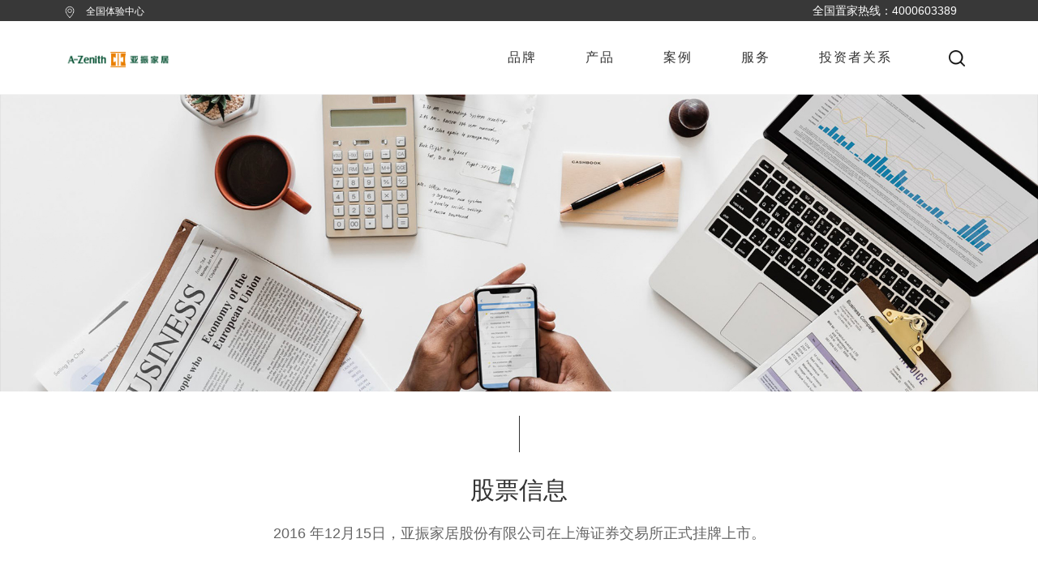

--- FILE ---
content_type: text/html; charset=utf-8
request_url: https://www.az.com.cn/Investor.html?cid=50&page=8
body_size: 7225
content:
<!DOCTYPE html>
<html>
<head>
<meta http-equiv="Content-Type" content="text/html; charset=utf-8" />
<meta http-equiv="X-UA-Compatible" content="IE=edge,chrome=1" />
<meta name="renderer" content="webkit"> 
<meta name="viewport" content="width=device-width, initial-scale=1, maximum-scale=1, user-scalable=no"> 
<meta name="format-detection" content="telephone=no" /> 
<title>投资者关系_亚振家居_传承百年技艺,融汇中西文化_海派家居</title>
<meta name="keywords" content="亚振家居、全屋定制、整装家具、海派家居"/>
<meta name="description" content="A-Zenith•亚振品牌产品凭借着对精湛手工技艺的执着信念，传承百年技艺，融会中西文化，让亚振成为了无数名门政要竞相选购的顶级家具品牌。经典的线条设计、精湛的雕刻工艺、天然木材的别致纹理，都是品牌超越时间的界限，让艺术融于生活的典范。"/>


<link rel="stylesheet" type="text/css" href="https://www.az.com.cn:443/static/home/css/bootstrap.css">
<link rel="stylesheet" type="text/css" href="https://www.az.com.cn:443/static/home/css/common.css">
<link rel="stylesheet" type="text/css" href="https://www.az.com.cn:443/static/home/css/font-awesome.css">
<link rel="stylesheet" type="text/css" href="https://www.az.com.cn:443/static/home/css/swiper-3.4.1.min.css">
<link rel="stylesheet" type="text/css" href="https://www.az.com.cn:443/static/home/css/index.css">
<!-- <link rel="stylesheet" type="text/css" href="https://www.az.com.cn:443/static/home/css/style1.css"> -->
<!--[if lte IE 9]>
   <script src="https://www.az.com.cn:443/static/home/js/respond.min.js"></script>
   <script src="https://www.az.com.cn:443/static/home/js/html5shiv.js"></script>
<![endif]-->


<script>
    if (navigator.appName == 'Microsoft Internet Explorer' && (navigator.appVersion.match(/7./i) == '7.' || navigator.appVersion.match(/8./i) == '8.' || navigator.appVersion.match(/9./i) == '9.')) {
      self.location.href = 'ie/ie.html'
    }
</script>

</head>
<style>
.navaa {
	width: 180px;
    height: 26px;
    /* margin: 20px auto; */
    background: #fff;
}
.navaa p {
	background: #383838;
    display: block;
    line-height: 26px;
    color: #fff;
}
.set {
    background:url(https://www.az.com.cn:443/static/home/images/btn_2.png) 165px 10px no-repeat;
    cursor: pointer;
}
.select {
	background:url(https://www.az.com.cn:443/static/home/images/btn_1.png) 165px 10px no-repeat;
}
.newaa {
	width: 100px;
    position: absolute;
    border: 1px solid #CCC;
    display: none;
    background: #fff;
    top: 26px;
    padding-left: 0;
    margin-bottom: 0;
    z-index: 1111111111111;
}
.navaa ul li {
	line-height:30px;
	padding-left:10px;
}
.navaa ul li:hover {
	background:#383838;
	color:#FFF;
}
    .nav-list {
        display: flex;
        justify-content: space-around;
        margin-bottom: 50px;
    }
    .nav-list .act {
        border-bottom: 1px solid #e97f00;
        color: #e97f00;
    }
    .nav-list li {
        width: auto;
        font-size: 18px;
        color: #858585;
        font-weight: 600;
        padding-bottom: 1%;
        cursor: pointer;
    }
	.notice_title_list{
		width:80%;
		margin: auto;
	}
	.tya_zhi{
	margin: 0 auto;
	width:15%;
	border-right:none
	}
	.inao_relastion a{
		width:100%
	}
  @media (max-width: 768px){
	.notice_title_list{
		width:100%;
		margin: auto;
	}
	.tya_zhi{
	width:45%;
	}
  }
</style>
<body>

<!--  / header  -->
<!--  / header  -->
<div class="hidden-xs" style="width: 100%;
margin: auto;
height: 116px;
background: rgba(255,255,255,.9);
padding: 0;
line-height: 100px;
position: absolute;
z-index: 11;
top: 0;">
    <div class="nav_h clearfix">
        <div class="nav_h_l">
            <!-- <span><img src="https://www.az.com.cn:443/static/home/images/1 (6).png" alt=""></span><span>400-888-8888</span>
                <span><img src="https://www.az.com.cn:443/static/home/images/1 (3).png" alt=""></span><span>联系我们</span> -->
            <span><img src="https://www.az.com.cn:443/static/home/images/1 (4).png" alt=""></span><span><a href="/Stores"
                                                                     style="color: #fff">全国体验中心</a></span>
            <!-- <span><img src="https://www.az.com.cn:443/static/home/images/1 (2).png" alt=""></span><span><a href="https://yazhenjiaju.tmall.com/" style="color: #fff" target="_blank" >线上选购</a></span> -->
        </div>
        <!-- <div class="nav_h_c">
            <p>网站全面升级，部分功能正在开发中，不便之处敬请谅解！</p>
        </div> -->
        <div class="nav_h_r">

            <!-- <span><a href="##" style="color: #fff;">CN</a> </span> -->
            <!-- <span><a href="##" style="color: #fff;">EN</a> </span> -->
            <!-- <span>  <img src="https://www.az.com.cn:443/static/home/images/1 (5).png" alt=""> </span> -->
            <div class="navaa">
                <p class="set">全国置家热线：4000603389  </p>
                <!-- <img src="https://www.az.com.cn:443/static/home/images/1 (5).png" alt="" style="position: absolute;
                        width: 20px;
                        top: 4px;
                        right: 90px;">
                        <ul class="newaa">
                            <li>CN</li>
                            <li>EN</li>
                        </ul> -->
            </div>

        </div>

    </div>
    <div class="header clearfix">
        <div class="logo"><a href="/"><img width="100%" src="https://www.az.com.cn:443/static/home/images/logo_01.png" alt=""> </a></div>
        <div class="nav1">
            <ul class="clearfix">
                <li class="n n1"><a href="/Brand"> 品牌</a>
                    <div class="navlist clearfix nn1">
                        <div class="sjx"></div>
                        <div class="navlist_img">
                            <img src="https://www.az.com.cn:443/static/home/images/gy_03.jpg" alt="" width="100%">
                        </div>
                    </div>
                </li>
                <li class="n n2"><a href="/Product"> 产品</a>
                    <div class="navlist clearfix nn2">
                        <div class="sjx sjx2"></div>
                        <div class="navlist_img">
                            <img src="https://www.az.com.cn:443/static/home/images/gy_03.jpg" alt="" width="100%">
                        </div>
                    </div>
                </li>
                <li class="n n3"><a href="/Cases"> 案例</a>
                </li>
				<li style='display:none' class="n n2"><a href="/news/info"> 行业资讯</a>
                    <div class="navlist clearfix nn2">
                        <div class="sjx sjx2"></div>
                        <div class="navlist_img">
                            <img src="https://www.az.com.cn:443/static/home/images/gy_03.jpg" alt="" width="100%">
                        </div>
                    </div>
                </li>
                <li class="n n4"><a href="/Services"> 服务</a>
                </li>
                <li class="n n5"> <a href="/Investor"> 投资者关系</a>
                    <div class="navlist clearfix nn4">
                        <div class="sjx sjx4"></div>
                        <div class="navlist_img">
                            <img src="https://www.az.com.cn:443/static/home/images/gy_03.jpg" alt="" width="100%">
                        </div>
                    </div>
                </li>


            </ul>
        </div>
        <div class="sousuo"><img src="https://www.az.com.cn:443/static/home/images/ser.png " alt="" width="20px"></div>
    </div>
</div>

<div class="visible-xs">
    <div class="heade">
        <div class="headr_img">
            <a href="/"><img width="150px" src="https://www.az.com.cn:443/static/home/images/logo.jpg" alt=""></a>
        </div>
        <div class="headr_cont">
            <span></span>
            <span></span>
            <span></span>
        </div>
    </div>
    <div class="headr_bot">
        <div class="heart">
            <div class="headr_img">
                <a href="/"><img width="100%" src="https://www.az.com.cn:443/static/home/images/logo.png" alt=""></a>
            </div>
            <div class="headr_cont hea">
                <span class="nm"></span>
                <span class="vb"></span>
            </div>
        </div>
        <div class="fort_bott fort_bott1">
            <div class="li liq">
                <div class="info">
                    <a href="/Brand">
                        <h3>品牌</h3>
                    </a>
                    <div class="inf_img">
                        <img class="img_disp img_disp2" width="13" src="https://www.az.com.cn:443/static/home/images/xib.png" alt="">
                        <img class=" img_disp3" width="13" src="https://www.az.com.cn:443/static/home/images/jianhao.png" alt="">
                    </div>
                </div>
                <div class="foyu_opi foyu_opi2">
                    <div class="foty_over y_ov">
                        <a href="/Brand/a_zenith/32">A-Zenith </a>
                        <a href="/Brand/az/33">AZ</a>
                        <a href="/Brand/customized">亚振定制</a>
                    </div>
                </div>
            </div>
            <div class="li liq">
                <div class="info">
                    <a href="/Product">
                        <h3>产品</h3>
                    </a>
                    <div class="inf_img">
                        <img class="img_disp img_disp2" width="13" src="https://www.az.com.cn:443/static/home/images/xib.png" alt="">
                        <img class=" img_disp3" width="13" src="https://www.az.com.cn:443/static/home/images/jianhao.png" alt="">
                    </div>
                </div>
                <div class="foyu_opi foyu_opi2">
                    <div class="foty_over y_ov">
                        <a href="/Product">系列</a>
                        <a href="/Product">空间</a>
                        <a href="/Product">产品</a>

                    </div>
                </div>
            </div>
            <div class="li liq">
                <div class="info">
                    <a href="/Cases">
                        <h3>案例</h3>
                    </a>
                </div>
            </div>
            <div class="li liq">
                <div class="info">
                    <a href="/Services">
                        <h3>服务</h3>
                    </a>
                    <div class="inf_img">
                        <img class="img_disp img_disp2" width="13" src="https://www.az.com.cn:443/static/home/images/xib.png" alt="">
                        <img class=" img_disp3" width="13" src="https://www.az.com.cn:443/static/home/images/jianhao.png" alt="">
                    </div>
                </div>
                <div class="foyu_opi foyu_opi2">
                    <div class="foty_over y_ov">
                        <a href="/Services">购买 </a>
                        <a href="/Services">设计支持 </a>
                        <a href="/Services">维修支持 </a>
                        <a href="/Services">服务流程 </a>
                        <a href="/Services">联系我们 </a>
                    </div>
                </div>
            </div>
            <div class="li liq">
                <div class="info">
                    <a href="/Investor">
                        <h3>投资者关系</h3>
                    </a>
                    <div class="inf_img">
                        <img class="img_disp img_disp2" width="13" src="https://www.az.com.cn:443/static/home/images/xib.png" alt="">
                        <img class="img_disp3" width="13" src="https://www.az.com.cn:443/static/home/images/jianhao.png" alt="">
                    </div>
                </div>
                <div class="foyu_opi foyu_opi2">
                    <div class="foty_over y_ov">
                        <!-- <a href="##">零售店</a>
                        <a href="##">维修与保养</a>
                        <a href="##">常见问题</a>
                        <a href="##">联系我们</a> -->
                    </div>
                </div>
            </div>

            <!-- <div class="li  liq">
                <div class="info">
                    <img width="16" height="14" src="https://www.az.com.cn:443/static/home/images/icon_04.png" alt="">
                    <input type="text" placeholder="搜索">
                </div>
            </div> -->
        </div>
        <!-- <p style="color: #fff;margin:30px;">网站全面升级，部分功能正在开发中，不便之处敬请谅解！</p> -->
    </div>
</div>
<!--  / header  -->
<!--  / header  -->
<div class="bann_nb">
    <div class="bnner_img hidden-xs">
        <img width="100%" src="https://www.az.com.cn:443/static/home/images/info.jpg" alt="">
    </div>

    <div class="visible-xs banerta">
        <img width="100%" height="100%" src="https://www.az.com.cn:443/static/home/images/info.jpg" alt="">
    </div>
</div>


<!--  / warpper  -->
<div class="warp">
    <div class="mmm">
         <div class="brand_tit">
            <p></p>
            <h2>股票信息</h2>
            <div class="brand_tit_f">2016 年12月15日，亚振家居股份有限公司在上海证券交易所正式挂牌上市。
            </div>
         </div>
         <div class="info_sev">
             <img width="100%" src="https://www.az.com.cn:443/static/home/images/info1.jpg" alt="">
             <div class="insev_title">
                 <div class="insev_tit_con">
                     <div class="insesv_con">
                         <div>股票代码</div>
                         <p></p>
                         <h2>603389</h2>
                     </div>
                 </div>
             </div>
         </div>
         <div class="brand_tit" id="notice">
            <!-- <p></p>
            <h2>公司公告</h2>
            <div class="brand_tit_f">为实现今后跨越式创新发展奠定了坚实基础</div> -->
			<div class="notice_title_list">
			<ul class="nav-list">
				<a href="/Investor.html?cid=29#notice"><li >定期报告</li></a>
				<a href="/Investor.html?cid=50#notice"><li  class="act" >临时公告</li></a>
                <a href="/Investor.html?cid=51#notice"><li >投资者联系方式</li></a>
                <a href="http://sns.sseinfo.com/company.do?uid=75383" target="_blank"><li>互动交流</li></a>
            </ul>
			</div>
         </div>
		          <div class="inao_relastion i1">
			            <a href="https://www.az.com.cn:443/uploads/file/20240104/1704342699542755.pdf" target="_blank">
                <div class="nao_relas">
                    <div class="nao_relas_left">
                     2023-04-25 &nbsp;&nbsp;&nbsp;&nbsp;&nbsp;&nbsp;  亚振家居股份有限公司关于2023年度日常关联交易预计的公告                    </div>
                    <div class="nao_relas_right">
                        <img src="https://www.az.com.cn:443/static/home/images/info.png" alt="">
                    </div>
                </div>
            </a>
			            <a href="https://www.az.com.cn:443/uploads/file/20240104/1704342630130889.pdf" target="_blank">
                <div class="nao_relas">
                    <div class="nao_relas_left">
                     2023-04-25 &nbsp;&nbsp;&nbsp;&nbsp;&nbsp;&nbsp;  亚振家居股份有限公司独立董事关于第四届董事会第十次会议相关事宜的事前认可意见                    </div>
                    <div class="nao_relas_right">
                        <img src="https://www.az.com.cn:443/static/home/images/info.png" alt="">
                    </div>
                </div>
            </a>
			            <a href="https://www.az.com.cn:443/uploads/file/20240104/1704342537617218.pdf" target="_blank">
                <div class="nao_relas">
                    <div class="nao_relas_left">
                     2023-04-08 &nbsp;&nbsp;&nbsp;&nbsp;&nbsp;&nbsp;  亚振家居股份有限公司关于选举公司第四届监事会主席的公告                    </div>
                    <div class="nao_relas_right">
                        <img src="https://www.az.com.cn:443/static/home/images/info.png" alt="">
                    </div>
                </div>
            </a>
			            <a href="https://www.az.com.cn:443/uploads/file/20240104/1704342473731658.pdf" target="_blank">
                <div class="nao_relas">
                    <div class="nao_relas_left">
                     2023-04-08 &nbsp;&nbsp;&nbsp;&nbsp;&nbsp;&nbsp;  亚振家居股份有限公司2023年第一次临时股东大会决议公告(2023.4.8)                    </div>
                    <div class="nao_relas_right">
                        <img src="https://www.az.com.cn:443/static/home/images/info.png" alt="">
                    </div>
                </div>
            </a>
			            <a href="https://www.az.com.cn:443/uploads/file/20240104/1704342371812957.pdf" target="_blank">
                <div class="nao_relas">
                    <div class="nao_relas_left">
                     2023-04-08 &nbsp;&nbsp;&nbsp;&nbsp;&nbsp;&nbsp;  国浩律师（上海）事务所关于亚振家居股份有限公司2023年第一次临时股东大会的法律意见书                    </div>
                    <div class="nao_relas_right">
                        <img src="https://www.az.com.cn:443/static/home/images/info.png" alt="">
                    </div>
                </div>
            </a>
			            <a href="https://www.az.com.cn:443/uploads/file/20240104/1704339534381072.pdf" target="_blank">
                <div class="nao_relas">
                    <div class="nao_relas_left">
                     2023-03-28 &nbsp;&nbsp;&nbsp;&nbsp;&nbsp;&nbsp;  亚振家居股份有限公司2023年第一次临时股东大会会议材料                    </div>
                    <div class="nao_relas_right">
                        <img src="https://www.az.com.cn:443/static/home/images/info.png" alt="">
                    </div>
                </div>
            </a>
			            <a href="https://www.az.com.cn:443/uploads/file/20240104/1704339488285003.pdf" target="_blank">
                <div class="nao_relas">
                    <div class="nao_relas_left">
                     2023-03-23 &nbsp;&nbsp;&nbsp;&nbsp;&nbsp;&nbsp;  亚振家居股份有限公司关于监事辞职暨补选非职工代表监事的公告                    </div>
                    <div class="nao_relas_right">
                        <img src="https://www.az.com.cn:443/static/home/images/info.png" alt="">
                    </div>
                </div>
            </a>
			            <a href="https://www.az.com.cn:443/uploads/file/20240104/1704339447629882.pdf" target="_blank">
                <div class="nao_relas">
                    <div class="nao_relas_left">
                     2023-03-23 &nbsp;&nbsp;&nbsp;&nbsp;&nbsp;&nbsp;  亚振家居股份有限公司独立董事关于聘任公司财务总监的独立意见                    </div>
                    <div class="nao_relas_right">
                        <img src="https://www.az.com.cn:443/static/home/images/info.png" alt="">
                    </div>
                </div>
            </a>
			         </div>
		 <div style="text-align: center;">  <style type="text/css">
            .pagination p{
                margin:0;
                cursor:pointer
            }
            .pagination{
                height:40px;
                padding:20px 0px;
            }
            .pagination a{
                display:block;
                float:left;
                margin-right:10px;
                padding:0px 12px;
                height:24px;
                border:1px #cccccc solid;
                background:#fff;
                text-decoration:none;
                color:#808080;
                font-size:12px;
                line-height:24px;
            }
            .pagination a:hover{
                color:#333;
                background: white;
                border:1px #333 solid;
            }
            .pagination a.cur{
                border:none;
                background:#e97f00;
                color:#fff;
            }
            .pagination p{
                float:left;
                padding:0px 12px;
                font-size:12px;
                height:24px;
                line-height:24px;
                color:#bbb;
                border:1px #ccc solid;
                background:#fcfcfc;
                margin-right:8px;

            }
            .pagination p.pageRemark{
                border-style:none;
                background:none;
                margin-right:0px;
                padding:4px 0px;
                color:#666;
            }
            .pagination p.pageRemark b{
                color:#333;
            }
            .pagination p.pageEllipsis{
                border-style:none;
                background:none;
                padding:4px 0px;
                color:#808080;
            }
            .dates li {font-size: 14px;margin:20px 0}
            .dates li span{float:right}
        </style><div class="pagination"><a href='/Investor.html?cid=50&page=1#notice' title='首页'>首页</a> <a href='/Investor.html?cid=50&page=7#notice' title='上一页'>上一页</a> <a href="/Investor.html?cid=50&amp;page=1#notice" title="第"1"页" >1</a><a href="/Investor.html?cid=50&amp;page=2#notice" title="第"2"页" >2</a><p class="pageEllipsis">...</p><a href="/Investor.html?cid=50&amp;page=5#notice" title="第"5"页" >5</a><a href="/Investor.html?cid=50&amp;page=6#notice" title="第"6"页" >6</a><a href="/Investor.html?cid=50&amp;page=7#notice" title="第"7"页" >7</a><a href="" class="cur">8</a><a href="/Investor.html?cid=50&amp;page=9#notice" title="第"9"页" >9</a><a href="/Investor.html?cid=50&amp;page=10#notice" title="第"10"页" >10</a><a href="/Investor.html?cid=50&amp;page=11#notice" title="第"11"页" >11</a><p class="pageEllipsis">...</p><a href="/Investor.html?cid=50&amp;page=68#notice" title="第"68"页" >68</a><a href="/Investor.html?cid=50&amp;page=69#notice" title="第"69"页" >69</a> <a href='/Investor.html?cid=50&page=9#notice' title='下一页'>下一页</a> <a href='/Investor.html?cid=50&page=69#notice' title='尾页'>尾页</a> <p class='pageRemark'>共<b>69</b>页<b>547</b>条数据</p></div></div>
		     </div>
</div>

<!--  / warpper  -->

<div class="search_sec">
    <div class="clearfix">
        <img class="ser_l" src="https://www.az.com.cn:443/static/home/images/logo_bai.png" alt="">
        <img class="ser_r"src="https://www.az.com.cn:443/static/home/images/x.png" alt="">
    </div>       
    <form action="/Product/prosearch" method="get" target="_self">
        <div class="input-group">
            <input type="text" name="name" value="" placeholder="Search..." />
            <button class="btn btn-sm btn-primary" ><img src="https://www.az.com.cn:443/static/home/images/1 (1).png" alt=""></button>   
        </div>
	</form>             
</div> 
<!-- <div class="tan clearfix hidden-xs">
    <h2>
        致力于为全球用户提供精致尚雅的海派生活方式</h2>
    
    <a href="##" class="close_t">ok</a>
    <a href="##">more info</a>
</div> -->
<!--  / footer  -->
<!--  / footer  -->
<div class="footer hidden-xs">
    <div class="foot_top clearfix">
        <ul>
            <a href="/"><img class="logo1" src="https://www.az.com.cn:443/static/home/images/logo1.png" alt=""></a>
        </ul>
        <ul>
            <a href="/About">
                <li><strong>亚振世界</strong> </li>
            </a>
            <a href="/About">
                <li>关于亚振 </li>
            </a>
            <a href="/About/brandinner">
                <li>品牌故事 </li>
            </a>
            <a href="/About/aboutmxzd">
                <li>美学之道 </li>
            </a>
            <a href="/About/aboutjxzd">
                <li>匠心之道 </li>
            </a>
            <a href="/About/aboutfyjy">
                <li>非遗技艺 </li>
            </a>
            <!-- <a href="##"><li>世博之路 </li></a>  -->
        </ul>
        <ul>
            <a href="/Brand">
                <li><strong>品牌</strong> </li>
            </a>
            <a href="/Brand/a_zenith/32">
                <li>A-Zenith </li>
            </a>
            <a href="/Brand/az/33">
                <li>AZ </li>
            </a>
            <a href="/Brand/customized">
                <li>亚振定制 </li>
            </a>
            <a href="/Brand/video">
                <li>视频 </li>
            </a>
        </ul>
        <ul>
            <a href="/Product/productList/1">
                <li><strong>产品</strong> </li>
            </a>
            <a href="/Brand">
                <li>系列</li>
            </a>
            <a href="/Product">
                <li>空间</li>
            </a>
            <a href="/Product/productList/1">
                <li>产品 </li>
            </a>
        </ul>

        <ul>
            <a href="/Services">
                <li><strong>服务与支持</strong> </li>
            </a>
            <a href="/Services">
                <li>购买 </li>
            </a>
            <a href="/Services">
                <li>设计支持 </li>
            </a>
            <a href="/Services">
                <li>维修支持 </li>
            </a>
            <a href="/Services">
                <li>服务流程 </li>
            </a>
            <a href="/Services">
                <li>联系我们 </li>
            </a>
        </ul>
        <ul>
            <a href="/News">
                <li><strong>媒体与资源</strong> </li>
            </a>
            <a href="/News">
                <li>公司新闻 </li>
            </a>
            <a href="/News">
                <li>品牌资讯 </li>
            </a>
			<a href="/News/info">
                <li>行业资讯 </li>
            </a>
            <a href="/News">
                <li>合作信息 </li>
            </a>
            <!-- <a href="/News">
                <li>资源下载 </li>
            </a> -->
        </ul>
        <ul>
            <a href="/Human">
                <li><strong>人力资源</strong> </li>
            </a>
            <a href="/Human">
                <li>人才理念 </li>
            </a>
            <a href="/Human">
                <li>社会招聘 </li>
            </a>
            <a href="/Human">
                <li>校园招聘 </li>
            </a>
			 <a style='display:none' href="/sitemap.xml">
                <li>sitemap </li>
            </a>
        </ul>
        <!-- <ul>
        <a href="##"><li><strong>社交媒体</strong> </li></a>
        <a href="##"><li>微信 </li></a>
        <a href="##"><li>小程序 </li></a>
        <a href="##"><li>微博 </li></a>
    </ul> -->
        <ul></ul>
        <ul class="wei clearfix" style="float: right; text-align: right;">
            <img src="https://www.az.com.cn:443/static/home/images/wei.png" alt=""><br>
            <div>
                <img src="https://www.az.com.cn:443/static/home/images/xiao.png" alt="" style="    width: 20px !important;margin-top: -4px;">
            </div>
            <div>
                <i class="fa fa-weibo" aria-hidden="true" style="color: #fff"></i>
            </div>
            <div>
                <i class="fa fa-weixin" aria-hidden="true" style="color: #fff"></i>
            </div>


        </ul>
    </div>
    <div class="foot_bottom clearfix">
        <div class="foot_bottom_l">COPYRIGHT 2019 亚振家居 All rights reserved.		
		<a href="http://beian.miit.gov.cn/" rel="external nofollow" target="_blank"> 苏ICP备15000163号-1</a></div>
        <div class="foot_bottom_r">MADE BY:SEESUN</div>
    </div>

</div>
<div class="footer visible-xs">
    <div class="fort_bott">
        <div class="li liw">
            <div class="info">
                <a href="/About">
                    <h3>亚振世界</h3>
                </a>
                <div class="inf_img">
                    <img class="img_disp img_dispa" width="13" src="https://www.az.com.cn:443/static/home/images/xib.png" alt="">
                    <img class="img_disp1" width="13" src="https://www.az.com.cn:443/static/home/images/jianhao.png" alt="">
                </div>
            </div>
            <div class="foyu_opi foyu_opi1">
                <div class="foty_over">
                    <a href="/About">关于亚振 </a>
                    <a href="/About/brandinner">
                        <li>品牌故事 </li>
                    </a>
                    <a href="/About/aboutmxzd">美学之道 </a>
                    <a href="/About/aboutjxzd">匠心之道 </a>
                    <a href="/About/aboutfyjy">非遗技艺 </a>
                    <!-- <a href="##">世博之路 </a>  -->
                </div>
            </div>
        </div>
        <div class="li liw">
            <div class="info">
                <a href="/Brand">
                    <h3>品牌</h3>
                </a>
                <div class="inf_img">
                    <img class="img_disp img_dispa" width="13" src="https://www.az.com.cn:443/static/home/images/xib.png" alt="">
                    <img class="img_disp1" width="13" src="https://www.az.com.cn:443/static/home/images/jianhao.png" alt="">
                </div>
            </div>
            <div class="foyu_opi foyu_opi1">
                <div class="foty_over">

                    <a href="/Brand/a_zenith/32">A-ZENITH</a>
                    <a href="/Brand/az/33">AZ </a>
                    <a href="/Brand/customized">亚振定制 </a>
                </div>
            </div>
        </div>
        <div class="li liw">
            <div class="info">
                <a href="/Product">
                    <h3>产品</h3>
                </a>
                <div class="inf_img">
                    <img class="img_disp img_dispa" width="13" src="https://www.az.com.cn:443/static/home/images/xib.png" alt="">
                    <img class="img_disp1" width="13" src="https://www.az.com.cn:443/static/home/images/jianhao.png" alt="">
                </div>
            </div>
            <div class="foyu_opi foyu_opi1">
                <div class="foty_over">
                    <a href="/Product">系列</a>
                    <a href="/Product">空间</a>
                    <a href="/Product">产品</a>
                </div>
            </div>
        </div>
        <div class="li liw">
            <div class="info">
                <a href="/Services">
                    <h3>服务与支持</h3>
                </a>
                <div class="inf_img">
                    <img class="img_disp img_dispa" width="13" src="https://www.az.com.cn:443/static/home/images/xib.png" alt="">
                    <img class="img_disp1" width="13" src="https://www.az.com.cn:443/static/home/images/jianhao.png" alt="">
                </div>
            </div>
            <div class="foyu_opi foyu_opi1">
                <div class="foty_over">
                    <a href="/Services">购买 </a>
                    <a href="/Services">设计支持 </a>
                    <a href="/Services">维修支持 </a>
                    <a href="/Services">服务流程 </a>
                    <a href="/Services">联系我们 </a>
                </div>
            </div>
        </div>
        <div class="li liw">
            <div class="info">
                <a href="/News">
                    <h3>媒体与资源</h3>
                </a>
                <div class="inf_img">
                    <img class="img_disp img_dispa" width="13" src="https://www.az.com.cn:443/static/home/images/xib.png" alt="">
                    <img class="img_disp1" width="13" src="https://www.az.com.cn:443/static/home/images/jianhao.png" alt="">
                </div>
            </div>
            <div class="foyu_opi foyu_opi1">
                <div class="foty_over">

                    <a href="/News">公司新闻 </a>
                    <a href="/News">品牌资讯 </a>
                    <a href="/News">合作信息 </a>
                    <!-- <a href="/News">资源下载 </a> -->
                </div>
            </div>
        </div>

        <div class="li liw">
            <div class="info">
                <a href="/Human">
                    <h3>人力资源</h3>
                </a>
                <div class="inf_img">
                    <img class="img_disp img_dispa" width="13" src="https://www.az.com.cn:443/static/home/images/xib.png" alt="">
                    <img class="img_disp1" width="13" src="https://www.az.com.cn:443/static/home/images/jianhao.png" alt="">
                </div>
            </div>
            <div class="foyu_opi foyu_opi1">
                <div class="foty_over">
                    <a href="/Human">人才理念</a>
                    <a href="/Human">社会招聘</a>
                    <a href="/Human">校园招聘</a>
                </div>
            </div>
        </div>

    </div>
	    <div class="logo_img">
        <span></span>
        <div class="log_im" style="text-align: center;">
            <a href="/"><img width="100%" src="https://www.az.com.cn:443/static/home/images/logo_011.png" alt=""></a>
        </div>
        <span></span>
    </div>
    <div class="bott_fort">
        COPYRIGHT 2019 亚振家居 All rights reserved.
		<a href="http://beian.miit.gov.cn/" rel="external nofollow" target="_blank"> 苏ICP备15000163号-1</a>
	    </div>
	 <script>
var _hmt = _hmt || [];
(function() {
  var hm = document.createElement("script");
  hm.src = "https://hm.baidu.com/hm.js?16fb7411bdbdef44334f479238bb125c";
  var s = document.getElementsByTagName("script")[0]; 
  s.parentNode.insertBefore(hm, s);
})();
</script>
<div style="display:none">
<script type="text/javascript">document.write(unescape("%3Cspan id='cnzz_stat_icon_1280783130'%3E%3C/span%3E%3Cscript src='https://s4.cnzz.com/z_stat.php%3Fid%3D1280783130%26show%3Dpic' type='text/javascript'%3E%3C/script%3E"));</script>
</div>
</div>

<!--  / footer  -->
<!--  / footer  -->

</body>

<script src="https://www.az.com.cn:443/static/home/js/jquery-1.11.1.min.js"></script>
<script src="https://www.az.com.cn:443/static/home/js/bootstrap.js"></script>
<script src="https://www.az.com.cn:443/static/home/js/jquery-ui.min.js"></script>
<script src="https://www.az.com.cn:443/static/home/js/easing.js"></script>
<script src="https://www.az.com.cn:443/static/home/js/swiper-3.4.1.min.js"></script>
<script src="https://www.az.com.cn:443/static/home/js/index.js"></script>
<script src="https://www.az.com.cn:443/static/home/js/main.js"></script>

<script>
    
      
        $(window).resize(function(){
            
        })	

      
        


$('body').on('click','.banner_down_btn',function(){
    $('html, body').animate({scrollTop:$(window).height() - 90},1000)
})
  
    
    $('.nav1 ul li a').hover(function () {
        $('.nav1 ul li a').css("color", "#ccc");
        $(this).css("color", "#333");
    }, function () {
        $('.nav1 ul li a').css("color", "#333");
        $(this).css("color", "#333");
    });
    $(".wrap .a2").css("display","none");
    $(".wrap .a3").css("display","none");
    
   
    
       
 
    
    $('.foot_top ul li').hover(function () {
            $('.foot_top ul li').css("color", "#666");
            $(this).css("color", "#999");
        },function(){
	  
    });

    $(function(){
    $('.sousuo').click(function () {
        $('html,body').css('overflow', 'hidden');
        $('.search_sec').css('display', 'block');
    })
    $('.ser_r').click(function () {
        $('html,body').css('overflow', 'visible');
        $('.search_sec').css('display', 'none');
    })

})



    

    $(window).scroll(function () {
        if ($(window).scrollTop() > ($('.i1').offset().top - $(window).height() * 0.7)) {
            $('.i1').animate({ top: "0", opacity: "1" }, 1000);
        }
       
    })
</script>

<script>
        $('.liq').on('click',function(){
            var ind = $(this).index()
            $('.foyu_opi2').eq(ind).slideToggle();
            $('.img_disp2').eq(ind).toggle();
            $('.img_disp3').eq(ind).toggle();
        })
    
        $('.headr_cont').on('click',function(){
            $('.headr_bot').slideDown(function(){
                $(' .liq').addClass('slid');
            });  
            
        })
    
        $('.liw').on('click',function(){
            var indx = $(this).index()
            $('.foyu_opi1').eq(indx).slideToggle();
            $('.img_dispa').eq(indx).toggle();
            $('.img_disp1').eq(indx).toggle();
        })
        $('.hea').on('click',function(){
            $('.headr_bot').slideUp(function(){
                $(' .liq').removeClass('slid');
            });  
            
        })   
    </script>

    <script type="text/javascript">
        $(function() {
 
 $(".navaa p").click(function() {
     var ul = $(".newaa");
     if (ul.css("display") == "none") {
         ul.slideDown();
     } else {
         ul.slideUp();
     }
 });
  
 $(".set").click(function() {
     var _name = $(this).attr("name");
     if ($("[name=" + _name + "]").length > 1) {
         $("[name=" + _name + "]").removeClass("select");
         $(this).addClass("select");
     } else {
         if ($(this).hasClass("select")) {
             $(this).removeClass("select");
         } else {
             $(this).addClass("select");
         }
     }
 });
 
 $(".navaa li").click(function() {
     var li = $(this).text();
     $(".navaa p").html(li);
     $(".newaa").hide();
     /*$(".set").css({background:'none'});*/
     $("p").removeClass("select");
 });
 })
     </script>
</html>


--- FILE ---
content_type: text/css
request_url: https://www.az.com.cn/static/home/css/index.css
body_size: 17489
content:
body{
    font-family: Assistant,Arial,Helvetica,sans-serif;
    overflow-x: hidden;
}
.warpper{
    padding-top:120px;
    position: relative;
    top:60px;
    opacity:0 ;
    BACKGROUND: #FFF;
}
#banner{
    overflow: hidden;
    position: relative;
}
.banner video{
    margin-top: -162px;
    height: 140%;
    
}
.nav_h{
    width: 100%;
    height: 26px;
    background: #383838;
    padding: 0 78px;
    line-height: 26px;
    
}
.nav_h_l{
    width: 20%;
    float: left;
}
.nav_h_r{
    width: 18%;
    float: right;
    text-align: right;
}
.nav_h_c {
    width: 60%;
    text-align: center;
    float: left;
    color: #fff;
}
.nav_h span{
    font-size: 12px;
    color: #fff;
    margin-right: 12px;
}
.nav_h span>img{
    width: 16px;
}
.logo{
    width: 12%;
	
}
.logo>img{
    width: 100%;
}
.nav1{
    position: absolute;
    right: 150px;
    top: 26px;
    
}
.header{
    /* width: 100%;
    margin: auto;
    height: 90px;
    background: rgba(255,255,255,.9); */
    padding: 0 78px;
    height: 90px;
    line-height: 90px;
    /* line-height: 100px;
    position: absolute;
    z-index: 11;
    top: 0; */
}
.nav1 ul li{
    float: left;
    margin: 0 30px;
}
.nav1 ul li a{
    color: #333;
	font-size:16px;
	letter-spacing:2px;
	 
}
.banner{
    width: 100%;
    height: 100%;
}
.mb{
    position: relative;
}
.ban_m{
    position: absolute;
    background: rgba(0,0,0,.3);
    width: 100%;
    height: 100%;
    z-index: 8;
    left: 0;
    top: 0;
}
.ban_mm{
    position: absolute;
    background: rgba(0,0,0,.3);
    width: 100%;
    height: 100%;
    z-index: 11;
    left: 0;
    top: 0;
}
.sw1{
    position: relative;
}
.sw1 video{
    /* width: 100%; */
    position: absolute;
    left: 0;
    top: 0;
    margin-top: -138px;
}
.jt{
    position: absolute;
    right: 100px;
    top: 70%;
    z-index: 11111111;
  }
  .ll,.rr,.rrr{
    float: left;
    width: 90px;
    height: 90px;
    text-align: center;
    line-height: 90px;
    cursor: pointer;
  }
  .rr{
      padding-right: 8px;
      margin-left: 10px;
  }
  .index1{
    border: 1px solid #FFF;
    -webkit-transition: 0.3s linear;
    -moz-transition: 0.3s linear;
    -ms-transition: 0.3s linear;
    -o-transition: 0.3s linear;	
    transition: 0.3s linear;
  }
  
  
  .ban_txt{
    position: absolute;
    top: 40%;
    color: #fff;
    z-index: 1;
    font-size:38px;
    left:42%;
    letter-spacing:8px;
    margin-left: -130px;
    text-align: center;
    z-index: 11;
    text-transform: uppercase;
  }
  
  
  .ban_txt h5{
    margin-top: 25px;
	font-weight:normal;
    font-size: 16px;
    margin-bottom: 70px;
  }
  
  
  .title{
      margin-bottom: 0;
  }
  .title li{
    width: 33.3%;
    float: left;
    text-align: center;
    border-right: 2px solid #EEE;
    cursor: pointer;
   }
   .title li img{
       width: 45%;
   }
   
#title,#wrap {
    clear:both;
    width:94%;
    margin: 0 auto;
    padding-left: 0;
}
#wrap {
	background: #F9F9F9;
    position: relative;
    top: 0px;
    width: 90%;
    margin: 0 auto;
    padding-bottom: 120px;
}
#wrap>div {
    position: relative;
}
#wrap .active {
	display:block;
}
/* #title .ho {
   border-bottom:1px solid #FFF;
    background: #000;
} */
#title .bg {
   
-webkit-transition: 0.3s linear;
-moz-transition: 0.3s linear;
-ms-transition: 0.3s linear;
-o-transition: 0.3s linear;	
transition: 0.3s linear;

    background: #000;
    opacity: 1;
}
#title .ho a {
	color:#F60;
}
.tab_left{
    width: 100%;
    float: left;
    /* position: relative; */
}
/* .a1 .swiper-slide .tab_left:last-child{
    float: right !important;
} */
.tab_left>img{
    width: 100%;
}
.tab_right {
    position: absolute;
    /* padding: 50px; */
    text-align: center;
    top: 60%;
    width: 30%;
    margin-left: 10%;
    /* background: #fff; */
    margin-top: -205px;
    z-index: 100;
}
.tab_right h2{
    color: #fff !important;
    font-size: 16px;
}
.tab_right h3{
    color: #333;
    font-size:40px;
    margin-bottom: 20px;
}
.tab_right p{
    color: #fff;
    font-size: 30px;
    margin-top: 20px;
    line-height: 24px;
    letter-spacing: 4px;
}
.tab_right h4{
    background: #c9a169;
    width: 35px;
    height: 3px;
    position: relative;
    left: 50%;
    margin-left: -18px;
    margin-bottom: 20px;
}
.yi1>div>img,.yi2>div>img,.yi3>div>img{
   width: 60%;
}
.yi1{
    margin-top: 150px;
}
.yi2{
    margin-top: -80px;
}
.yi3{
    margin-top: 160px;
}
.yi1,.yi2,.yi3{
    -webkit-transition: 0.3s linear;
	-moz-transition: 0.3s linear;
	-ms-transition: 0.3s linear;
	-o-transition: 0.3s linear;	
	transition: 0.3s linear;
}
.tab_right a{
    border: 1px solid #fff;
 color: #fff;
    display: block;
    line-height: 40px;
    width: 110px;
    position: relative;
    left: 50%;
    margin-left: -55px;
    margin-top: 40px;
    -webkit-transition: 0.3s linear;
	-moz-transition: 0.3s linear;
	-ms-transition: 0.3s linear;
	-o-transition: 0.3s linear;	
	transition: 0.3s linear;
}

/* .zhu{
    
} */
.wrap p{
    margin: 0;
}
.jtl,.jtl2,.jtl3{
    position: absolute;
    width: 60px;
    height: 60px;
    line-height: 60px;
    background: #fff;
    top: 50%;
    margin-top: -25px;
    color: #000;
    text-align: center;
    font-size:30px;
    cursor: pointer;
    z-index: 1111;
}
.jtr,.jtr2,.jtr3{
    position: absolute;
    width: 50px;
    height: 50px;
    line-height: 50px !important;
    background: #fff;
    top: 50%;
    margin-top: -25px;
    color: #000;
    text-align: center;
    font-size: 26px !important;
    cursor: pointer;
    right: 0;
    z-index: 1111;
}
.title li{
    padding: 16px 0;
	
}
.title li img{
    margin: 0 auto;
}
/* .swiper-pagination-bullet {
    width: 33.33%;
    height: 70px;
	 
    display:block;
    border-radius: 0;
    background: #fff;
    position: relative;
    opacity: 1;
    float: left;
    margin: 0 !important;
}
.swiper-pagination-bullet-active {
    opacity: 1;
    background: #3f3f3f;
}
.swiper-pagination-bullet{
    border-right: 1px solid #ccc;
}
.swiper-pagination-yuan .swiper-pagination-bullet:nth-child(1)::after{
    content: '';
    position: absolute;
    top: 0;
    left: 0;
    width: 100%;
    height: 100%;
    background-image: url(../images/logo_1.png);
    background-repeat: no-repeat;
    background-position: center;
    background-size: 45%;
    -webkit-transition: 0.3s linear;
	-moz-transition: 0.3s linear;
	-ms-transition: 0.3s linear;
	-o-transition: 0.3s linear;	
	transition: 0.3s linear;
}
.swiper-pagination-yuan .swiper-pagination-bullet:nth-child(1).swiper-pagination-bullet-active::after{
    background-image: url(../images/logo_01.png);
}
.swiper-pagination-yuan .swiper-pagination-bullet:nth-child(2)::after{
    content: '';
    position: absolute;
    top: 0;
    left: 0;
    width: 100%;
    height: 100%;
    background-image: url(../images/logo_2.png);
    background-repeat: no-repeat;
    background-position: center;
    background-size: 45%;
    -webkit-transition: 0.3s linear;
	-moz-transition: 0.3s linear;
	-ms-transition: 0.3s linear;
	-o-transition: 0.3s linear;	
	transition: 0.3s linear;
}
.swiper-pagination-yuan .swiper-pagination-bullet:nth-child(2).swiper-pagination-bullet-active::after{
    background-image: url(../images/logo_02.png);
}
.swiper-pagination-yuan .swiper-pagination-bullet:nth-child(3)::after{
    content: '';
    position: absolute;
    top: 0;
    left: 0;
    width: 100%;
    height: 100%;
    background-image: url(../images/logo_3.png);
    background-repeat: no-repeat;
    background-position: center;
    background-size: 45%;
    -webkit-transition: 0.3s linear;
	-moz-transition: 0.3s linear;
	-ms-transition: 0.3s linear;
	-o-transition: 0.3s linear;	
	transition: 0.3s linear;
}
.swiper-pagination-yuan .swiper-pagination-bullet:nth-child(3).swiper-pagination-bullet-active::after{
    background-image: url(../images/logo_03.png);
}
.swiper-pagination-yuan{
    position: absolute;
    height: 70px;
    top: 0;
} */
.v{
    width: 100%;
    margin: 40px auto -20px;
    position: relative;
    top:60px;
    opacity:0 ;
}
.overlay{
    width: 100%;
    height:75vh;
    overflow: hidden;
}
.overlay video{
    width: 100%;
    margin-top: -160px;
}
.cf{
    position: absolute;
    right:90px;
    top: 50px;
	z-index:20;
    color: #FFF;
}

.cf h2{
    FONT-SIZE: 40PX;
	line-height:50px;
	letter-spacing:5px;
    float: right;
}
.mines-nav{
    /* WIDTH: 80%; */
    position: absolute;
    bottom: 60px;
    left: 22%;
	z-index:20;
    padding-left: 0px;
}
.mines-nav li{
    float: left;
    /* width: 50%; */
}
.m_l span,.m_r span{
    display: block;
}
.mines-nav li a{
    Color: #FFF;
    FONT-SIZE: 35PX;
}
.m_l,.m_r{
    padding:0 50px;
}
.m_l{
    border-right: 1px solid rgba(0,0,0,.1);
}
.s1{
    font-size: 14px;
    letter-spacing: 2px;
}

.zuop{
    width: 90%;
    background: #fff;
    margin: 70px auto 0;
    padding: 0;
    text-align: center;
    position: relative;
}
.zuop ul li{
    float: left;
    /* margin: 0 1%; */
    /* background: #FFF; */
    width: 33.3%;
    position: relative;
}
.mimg{
    position: absolute;
    top: 0;
    width: 100%;
    height: 100%;
    overflow: hidden;
    opacity: 0;
    -webkit-transition: 0.3s linear;
    -moz-transition: 0.3s linear;
    -ms-transition: 0.3s linear;
    -o-transition: 0.3s linear;	
    transition: 0.3s linear;
}
.m1{
    opacity: 1;
}
/* .zuop ul li:hover .mimg{
    opacity: 1;
} */
.tansuo{
    font-size: 14px;
    letter-spacing: 1px;
    border: 1px solid #FFF;
    width: 130px;
    text-align: center;
    line-height: 40px;
    margin-top: 20px;
    color: #666;
    background: #fff;
 }
.zuop>h3{
    width: 36px;
    height: 3px;
    background:#d2b991;
    position: relative;
    left: 50%;
    margin-left: -18PX;
    /* top:60px;
    opacity:0 ; */
}
.zuop>p{
    font-size: 14px;
    margin: 20px 0;
    position: relative;
    /* top:60px;
    opacity:0 ; */
}
.sss>h3{
    width: 36px;
    height: 3px;
    background: #d2b991;
    position: relative;
    left: 50%;
    margin-left: -18PX;
}
.yi{
    text-align: center;
    position: relative;
    margin: 40px 0 0px;
    background: #f8f8f8;
    padding: 60px 0 70px;
}
.sss>p{
    font-size: 14px;
    margin: 20px 0 30px;
    position: relative;
}
.sss>h2{
    position: relative;
    /* margin-top: 0; */
    /* top:60px;
    opacity:0 ; */
}
.sss{
    width: 90%;
  margin: 0 auto;
}
.sss>.clm20{
    margin-top: 40px;
}
.zuop ul{
    position: relative;
    padding: 0 30px;
    /* background: url(../images/lll_03.jpg) center no-repeat; */
    background-size: 90%;
    
}
.zuop h2{
    position: relative;
    /* top:60px;
    opacity:0 ; */
}
.zuop ul li>img{
    WIDTH: 50%;
    padding: 40px 20px 30px;
}
.zuop ul li>h2{
    font-size: 18px;
    margin: 0 0 10px 0;
    COLOR: #555;
}
.zuop ul li>p{
    font-size: 16px;
    margin: 0 0 10px 0;
    COLOR: #666;
}
.zuop ul li>span{
    display: block;
    width: 36px;
    height: 3px;
    background: #333;
    position: relative;
    left: 50%;
    margin-left: -18px;
    margin-bottom: 20px;
}
.zuop ul li>a{
    font-size: 16px;
    margin: 0 0 10px 0;
    COLOR: #333;
    padding-bottom: 40px;
    margin-bottom: 0;
}
/* .imgright{
    float: left;
    width: 23%;
    overflow: hidden;
} */
/* .zhuan{
    width: 100%;
    margin: 40px auto;
    position: relative;
    top:60px;
    opacity:0 ;
    background-image: url(../images/bb_07.jpg);
    position: fixed;
    background-size: cover;
    height: 70vh;
    left: 0;
    width: 100%;
    top: 30%;
    z-index: -1;
} */
.s33{
    float: left;
    width: 0;
    height: 0;
    border-width: 8px;
    border-style: solid;
    border-color: transparent #fff transparent transparent;
    -webkit-transform: rotate(180deg);
    -moz-transform: rotate(180deg);
    -ms-transform: rotate(180deg);
    -o-transform: rotate(180deg);
    transform: rotate(180deg);
    top: 10px;
    margin-top: 0px;
}
.gd {
    position: relative;
    width: 95%;
    background: url(../images/bgg1.jpg) fixed no-repeat center;
    background-size: cover;
    height: 60vh;
    margin: 0 auto;
}

.zhuan>img{
    width: 100%;
}
.zhuan_txt {
    position: absolute;
    left: 10%;
    top: 50%;
    color: #FFF;
    margin-top: -55px;
}
.zhuan_txt h2{
    font-size: 33px;
    margin-bottom: 20px;
    margin-top: 0;
}
.zhuan_txt a{
    font-size: 14px;
    color: #FFF;
    DISPLAY: block;
    line-height: 40px;
    border: 1px solid #fff;
    width: 100px;
    text-align: center;
    margin-top: 35px;
}
.zhuan_txt p{
    font-size: 12px;
    margin-bottom: 0;
    width: 85%;
    line-height: 22px;
}
.zhuan1{
    width: 94%;
    margin: 0 auto;
    background: #fff;
}
.zhuan_txt1{
    position: absolute;
    top: 50%;
    margin-top: -90px;
    text-align: center;
    left: 50%;
    margin-left: -153px;
}
.zhuan_txt1 a{
    color: #FFF;
    margin: auto;
    border: 1px solid #fff;
    line-height: 40px;
    display: block;
    width: 110px;
    -webkit-transition: 0.3s linear;
	-moz-transition: 0.3s linear;
	-ms-transition: 0.3s linear;
	-o-transition: 0.3s linear;	
	transition: 0.3s linear;
}
.zhuan_txt1 p {
    font-size: 12px;
    margin-bottom: 0;
    width: 85%;
    line-height: 22px;
}
.zhuan_img{
    float:right;
    width: 50%;
}
.zhuan_img img{
    width: 100%;
	margin-top:40px;
}

.zuop1{
    width: 100%;
    background: #f2f2f2;
    margin: 0 auto;
    padding: 60px 30PX 100PX 30px;
    text-align: center;
}
.zuop1>h3{
    width: 36px;
    height: 3px;
    background:#d2b991;
    position: relative;
    left: 50%;
    margin-left: -18PX;
    /* opacity: 0; */
    /* top: 60px; */
}
/* .zuop1>h2{
   
    position: relative;
    opacity: 0;
    top: 60px;
} */
.zuop1>p{
    font-size: 14px;
    margin: 20px 0 40px;
    position: relative;
    /* opacity: 0;
    top: 60px; */
}
/* .pp1,.pp2,.pp3{
    position: relative;
    opacity: 0;
    top: 60px;
} */
.clm15{
	margin-left: -15px;
	margin-right: -15px;
}
.clp15{
	padding-left: 15px;
	padding-right: 15px;
}
.pinpai h4{
    font-size: 14px;
    text-align: left;
    color: #666;
    margin-top: 0;
}
.pinpai{
    background: #fff;
    padding: 40px 20px;
}
.pinpai>p{
    width: 30px;
    height: 2px;
    background: #d2b991;
}

.zuop1_img{
	margin-bottom:30PX;
	}
	
.zuop1_txt h5{
    font-size:24px;
    color: #000;
    text-align: left;
    font-weight:bold;
}
.zuop1_txt p{
    font-size: 15px;
    color: #333;
    text-align: left;
    min-width: 42px;
}
.more{
    font-size: 14px;
    color: #666;
    text-align: left;
    margin-top: 50px;
}
.wei>div{
    width: 30px;
    height: 30px;
    float: right;
    margin-left: 5px;
    border: 1px solid #fff;
    border-radius: 100%;
    margin-top: 10px;
    line-height: 30px;
    text-align: center;
}

.footer{
    width:100%;
    margin: 0 auto;
    background: #1c1c1c;
    padding: 60px 5% 40px;
}
.foot_top ul{
    width: 12%;
    float: left;
    padding-left: 0;
}
.logo1{
    width: 100px;
    margin-top: -10px;
}
.wei{
    text-align: center;
}
.wei>img{
    width: 100px;
}
.wei p{
    font-size: 12px;
    color: #999;
    margin-top: 5PX;
}
.foot_top ul li{
    line-height: 26px;
    font-size: 12px;
    color: #999;
}
.foot_top ul a:first-child li{
    font-size: 14px;
    margin-bottom: 15px;
	color: #DDD;
}
.foot_bottom{
    border-top: 1px solid #333;
    padding-top: 20px;
    margin-top: 20px;
}
.foot_bottom_l{
    float: left;
    font-size: 12px;
    color: #999;
}
.foot_bottom_r{
    float: right;
    font-size: 12px;
    color: #999;
}
.navlist{
    position: absolute;
    left: 0;
    top: 80px;
    width: 100%;
    height: 310px;
    background: #fff;
    z-index: 111;
    padding: 50px 20px 20px;
    -webkit-transition: 0.3s linear;
    -moz-transition: 0.3s linear;
    -ms-transition: 0.3s linear;
    -o-transition: 0.3s linear;
    transition: 0.3s linear;

}
.nn1,.nn2,.nn3,.nn4{
   display:none;
   -webkit-transition: 0.3s linear;
   -moz-transition: 0.3s linear;
   -ms-transition: 0.3s linear;
   -o-transition: 0.3s linear;
   transition: 0.3s linear;
}
.navlist_list{
    float: left;
    width: 50%;
    padding-left: 0;
}
.navlist_list li{
  float: inherit !important;
  line-height: 30px;
}
.navlist_img{
    width: 50%;
    float: right;
}
/* .n1:hover .nn1,.n2:hover .nn2,.n4:hover .nn4{
   display: block;
} */
.sjx{
    width: 0;
    height: 0;
    border-right: 12px solid transparent;
    border-left: 12px solid transparent;
    border-bottom: 12px solid #ccc;
    margin-top: -55px;
    margin-left: 84px;
    -webkit-transition: 0.3s linear;
    -moz-transition: 0.3s linear;
    -ms-transition: 0.3s linear;
    -o-transition: 0.3s linear;
    transition: 0.3s linear;
    margin-bottom: 35px;
}
.sjx2{
    
    margin-top: -55px !important;
    margin-left: 228px !important;
    
}
.sjx4{
    
    margin-top: -55px !important;
    margin-left: 525px !important;
    
}
.li_cs:hover {
    background: #383838;
  color: #fff;
}
input[type=text]::-webkit-input-placeholder { /* WebKit browsers */
    color: #fff;
}
input[type=text]:-moz-placeholder { /* Mozilla Firefox 4 to 18 */
    color: #fff;
}
input[type=text]::-moz-placeholder { /* Mozilla Firefox 19+ */
    color: #fff;
}
input[type=text]:-ms-input-placeholder { /* Internet Explorer 10+ */
    color: #fff;
}
#selectList {
    z-index: 99;
    position: absolute;
    width: 99px;
    background: #ffffff;
    border: 1px solid #959FA9;
    border-radius: 2px;
    box-shadow: 0px 0px 3px #333333;
}
/*********搜索**************/
.sousuo{
    position: absolute;
    right: 90px;
    top: 26px;
    cursor: pointer;
}
.search_sec{
    padding: 50px 300px;
    width: 100%;
    height: 100%;
    background: #1c1c1c;
    position: fixed;
    z-index: 11;
    top: 0;
    left: 0;
    display: none;
}
.ser_l{
    float: left;
}
.ser_r{
    float: right;
    cursor: pointer;
    margin-right: 15px;
}
.input-group{
    width: 100%;
    margin-top: 130px;
}
.input-group input{
    width: 100%;
    background: #1c1c1c;
    border: none;
    border-bottom: 1px solid #CCC;
    padding: 0 20px 30px;
    font-size: 60px;
	color: #fff;
}
.input-group img{
    position: absolute;
    right: 30px;
    width: 40px;
    bottom: 50px;
    cursor: pointer;
}
.nav1 ul{
    padding-left: 0;
    margin-bottom: 0;
}

.con1 {
    max-width: 1100px;
    margin: 0 auto;
    background: #eee;
    height: 140px;
    padding: 0px 50px;
    position: relative;
}


.clm20{
    margin-left: -20px;
    margin-right: -20px;
}
.clp20{
    padding-left: 20px;
    padding-right: 20px;
}
.con1>.row{
    position: absolute;
    top: -80px;
    width: 94%;
}
.lx{
    position: absolute;
    left: 50%;
    bottom: 50%;
    color: #fff;
    text-align: center;
    -webkit-transition: 0.3s linear;
-moz-transition: 0.3s linear;
-ms-transition: 0.3s linear;
-o-transition: 0.3s linear;	
transition: 0.3s linear;
margin-left: -67px;
    margin-bottom: -34px;
}
.lx>p{
    font-size: 22.5px;
}
.lx>a{
    border: 1px solid #fff;
    display: block;
    color: #fff;
    font-size: 14px;
    border-radius: 20px;
    line-height: 30px;
    padding: 0 30px;
    margin-top: 22px;
}
.lm0{
    position: absolute;
    top: 0px;
    left: 0px;
    bottom: 0px;
    right: 0px;
    background: rgba(0,0,0,.3);
    -webkit-transition: 0.3s linear;
-moz-transition: 0.3s linear;
-ms-transition: 0.3s linear;
-o-transition: 0.3s linear;	
transition: 0.3s linear;
}
.lm{
    position: absolute;
    top: 10px;
    left: 10px;
    bottom: 10px;
    right: 10px;
    background: rgba(255,255,255,.8);
    text-align: center;
    padding: 35% 20px 0;
    opacity: 0; 
    -webkit-transition: 0.3s linear;
-moz-transition: 0.3s linear;
-ms-transition: 0.3s linear;
-o-transition: 0.3s linear;	
transition: 0.3s linear;
}
.lm img{
    width: 28px;
}
.lm h2{
    color: #333;
    font-size: 22.5px;
}
.lm p{
    color: #666;
    font-size: 15px;
    margin-top: 30px;
    line-height: 28px;
}
.lm a{
    color: #000;
    font-size: 14px;
    display: block;
    /* padding: 0 30px; */
    line-height: 30px;
    border-radius: 20px;
    border: 1px solid #333;
    width: 130px;
    position: absolute;
    left: 50%;
    margin-left: -65px;
    margin-top: 20px;
}
.clp20:hover .lx{
  opacity: 0; 
}
.clp20:hover .lm{
    opacity: 1; 
  }
  
  
  .bot{
    position: relative;
    opacity: 0;
    top: 60px;
  }
  
  .yan {
    width: 300px;
    height: 300px;
    text-align: center;
    position: relative;
    left: 50%;
    margin-left: -150px;
    -webkit-transition: 0.3s linear;
    -moz-transition: 0.3s linear;
    -ms-transition: 0.3s linear;
    -o-transition: 0.3s linear;
    transition: 0.3s linear;
   
}
  .yian {
    width: 100%;
    background:#666;
    height: 100%;
    border-radius: 100%;
    text-align: center;
    /* position: absolute; */
    /* left: 50px;
    top: 50px; */
    -webkit-transition: 0.3s linear;
	-moz-transition: 0.3s linear;
	-ms-transition: 0.3s linear;
	-o-transition: 0.3s linear;	
	transition: 0.3s linear;
}


.yian>div{
    padding: 15px 0;
    color: #fff;
}


.yian>div>p{
    width: 110%;
    padding: 5px 10px;
    background: #3f3f3f;
    font-size: 16px;
    margin-bottom: 25px;
    margin-left: -5%;
	letter-spacing:6px;
}


.yian>div>h3{
   font-size: 55px;
}
.yian>div>h2{
    font-size: 34px;
    margin-top: 15px;
    font-weight: 200;
    margin-bottom: 20px;
}
.yian>div>span{
    display: block;
    background:#C90;
    width: 40px;
    height: 40px;
    border-radius: 100%;
    position: absolute;
    left: 50%;
    margin-left: -15px;
   padding: 10px;
    -webkit-transition: 0.5s linear;
	-moz-transition: 0.5s linear;
	-ms-transition: 0.5s linear;
	-o-transition: 0.5s linear;	
	transition: 0.5s linear;
}
.yan:hover{    
-webkit-transform:scale(1.1);
-moz-transform:scale(1.1);
-ms-transform:scale(1.1);
-o-transform:scale(1.1);
transform:scale(1.1);
}
.yan:hover .yian>div>span{    
    -webkit-transform:scale(1.1);
    -moz-transform:scale(1.1);
    -ms-transform:scale(1.1);
    -o-transform:scale(1.1);
    transform:scale(1.1);
    }
.dis{
    font-family: Assistant,Arial,Helvetica,sans-serif;
    font-weight: 600;
    text-align: center;
    text-transform: uppercase;
    text-decoration: none;
    border: 0;
    color: #fff;
    transition: background-color .25s cubic-bezier(.9,0,.3,1);
    color: #262524;
    background-color: #f7f2f2;
    font-size: 14px;
    padding: 1em;
    width: 320px;
    margin: 60px auto;
}
.clm25{
	margin-left: -25px;
	margin-right: -25px;
}
.clp25{
	padding-left: 25px;
	padding-right: 25px;
}
.news {
    width: 90%;
    margin: 0 auto;
    padding:  100px 0;
    position: relative;
    opacity: 0;
    top: 60px;
    text-align: center;
}
.clp25>div{
    /* padding: 0px 0 0 60px; */
    -webkit-transition: 0.3s linear;
    -moz-transition: 0.3s linear;
    -ms-transition: 0.3s linear;
    -o-transition: 0.3s linear;
    transition: 0.3s linear;
    text-align: left;
}
.news_img{
	overflow: hidden;
}
.news_img>img{
    width: 100%;
    cursor: pointer;
    transition: all 1s;
}
/* .news_img img:hover{
	transform: scale(1.1);
} */
/* .clp25>div:hover{
    border: 1px solid #eee; 
} */
.news_txt{
    width: 85%;
    margin-top:20px;
    position: relative;
    padding-left: 30px;
}
.tt{
    font-size: 20px;
    margin: 5px 0;
}
.t1{
    text-transform: uppercase;
    font-size: 20px;
    margin: 5px 0;
}
.t1{
    font-weight: 600;
    font-size: 18px;
    margin: 10px 0 0;
    color: #000;
    line-height: 30px;
    display: -webkit-box;
-webkit-box-orient: vertical;
-webkit-line-clamp: 2;
overflow: hidden;
min-height: 60px;
}
.t2{
    font-size: 14px;
    color: #666;
    line-height: 24px;
}
.tan{
    background: rgba(0,0,0,.7);
    width: 100%;
    position: fixed;
    left: 0;
    z-index: 1111;
    opacity: 0;
    bottom: -60px;
    /* text-align: center; */
    padding: 0px 30%;
    height: 180px;
    line-height: 180px;
}
.tan h2,.tan a{
    float: left;
    color: #fff;
    font-size: 14px;
	letter-spacing:4px;
}



.tan h2{
    width: 70%;
    margin: 0;
    line-height: 180px;
}

.tan a{
    width: 15%;
}
.shijie{
    background: #eeeeee;
    width: 80%;
    margin: 150px auto 210px;
    position: relative;
}
.shijie h3{
   color:#000;
    margin: 20px 0;
}
.shijie h4{
    font-size: 15px;
    color:#000;
 }
 .shijie p{
    font-size: 15px;
    color:#919191;
 }
 .shijie_left{
    width: 40%;
    position: absolute;
    top: -48px;
    left: 10%;
 }
 .shijie_right{
    float: right;
    width: 50%;
    padding: 50px 10% 100px;
 }
 .shijie_right a{
    /* background: #c9a169;  */
    border: 1px solid #333;
    display: block;
    line-height: 40px;
    width: 110px;
    position: relative;
    margin-top: 50px;
    text-align: center;
    -webkit-transition: 0.3s linear;
	-moz-transition: 0.3s linear;
	-ms-transition: 0.3s linear;
	-o-transition: 0.3s linear;	
	transition: 0.3s linear;
}
.shijie_right a:hover,.tab_right a:hover,.zhuan_txt1 a:hover{
    background: #c9a169; 
    border: 1px solid #c9a169;
    color: #000;
}
 .shijie_left>img{
    width: 100%;
    height: 460px;
 }
 .shijie_right h3 img{
    width: 50%;
}
.nn{
    position: relative;
}
.news_left{
    position: absolute;
    top: 25px;
    left: -25px;
    -webkit-transform: rotate(90deg);
    -moz-transform: rotate(90deg);
    -ms-transform: rotate(90deg);
    -o-transform: rotate(90deg);
    transform: rotate(90deg);

}
.bm{
    position: absolute;
    top: 0;
    left: 0;
    bottom: 0;
    right: 0;
    background: rgba(0,0,0,.2);
}
@media (max-width: 1600px){
    .tan {
        padding: 0px 20%;
    }
    .st_righ_cont{
        margin-top: 20px;
    }
    .st_righ_cont p:nth-child(3){
        margin-top: 20px;
    }
}
@media (max-width: 1400px){
    .tab_right {
        width: 40%;
    }
    .lm {
    
        padding: 28% 20px 0;
       
    }
    .news{
        width: 96%;
    }
    .con1 {
        max-width: 1000px;
    }
}
@media(max-width:768px){
    .t1{
        font-size: 16px;
        line-height: 24px;
    }
    .t2{
        font-size: 12px;
        line-height: 20px
    }
    .lm p{
        font-size: 14px;
    }
    .lx>p{
        font-size: 20px;
    }
    body{
        overflow-x:hidden; 
    }
    .ban_ph{
        height: 40vh;

    }
    .heade{
        position: fixed;
        top: 0;
        left: 0;
        width: 100%;
        z-index: 999;
        background: #fff;
        display: flex;
        justify-content: space-between;
        padding: 0 5%;
        height: 60px;
        line-height: 60px;
    }
    .headr_img{
        width: 35%;
    }
    .headr_cont{
        margin-top: 5.5%;
    }
    .headr_cont span{
        display: block;
        width: 23px;
        height: 2px;
        background: #333333;
        margin-bottom: 8px;
    }
    .headr_cont span:nth-child(2){
        width: 17px;
    }
    .heart{
        width: 100%;
        display: flex;
        justify-content: space-between;
        padding: 0 5%;
        height: 50px;
        line-height: 50px;
    }
    .hea{
        position: relative;
    }
    .hea span{
        width: 20px;
        height: 1px;
        background: #fff;
        margin-top: 8px;
    }
    .hea .nm{
        transform: rotate(45deg);
        transition: all .2s;
    }
    .hea .vb{
        transform: rotate(-45deg);
        transition: all .2s;
        position: absolute;
        top: 0px;
    }
    .hea span:nth-child(2){
        width: 20px;
    }
    .headr_bot{
        position: fixed;
        top: 0px;
        left: 0;
        width: 100%;
        z-index:1000;
        background: #2f2f2f;
        height: 100vh;
        display: none;
    }
    .fort_bott1{
        padding: 0 20px;
    }
    .liq{
        padding: 10px 0  0;
        opacity: 0;
        pointer-events: none;
        -webkit-transform: scale(1.1) translateY(-24px);
        transform: scale(1.1) translateY(-24px);
        -webkit-transition: opacity 0.35s ease-out, -webkit-transform 0.35s ease-out;
        transition: opacity 0.35s ease-out, -webkit-transform 0.35s ease-out;
        transition: opacity 0.35s ease-out, transform 0.35s ease-out;
        transition: opacity 0.35s ease-out, transform 0.35s ease-out, -webkit-transform 0.35s ease-out;
    }
    .slid{
        opacity: 1;
        pointer-events: auto;
        -webkit-transform: none;
        transform: none;
        padding-top: 0;
    }
    .liq:nth-child(2){
        -webkit-transition-delay: 100ms,100ms;
        transition-delay: 100ms,100ms;
    }
    .liq:nth-child(3){
        -webkit-transition-delay: 180ms,180ms;
        transition-delay: 180ms,180ms;
    }
    .liq:nth-child(4){
        -webkit-transition-delay: 260ms,260ms;
        transition-delay: 260ms,260ms;
    }
    .liq:nth-child(5){
        -webkit-transition-delay: 320ms,320ms;
        transition-delay: 320ms,320ms;
    }
    .liq:nth-child(6){
        -webkit-transition-delay: 400ms,400ms;
        transition-delay: 400ms,400ms;
    }
    .liq:nth-child(7){
        -webkit-transition-delay: 480ms,480ms;
        transition-delay: 480ms,480ms;
    }
    .info input{
        width: 100%;
        background: transparent;
        color: rgba(255,255,255,0.8);
        outline: none;
        border: none;
        line-height: 25px;
        margin-top: -8px;
        font-size: 14px;
    }
    .info>img{
        margin-top: 6px;
        margin-right: 10px;
    }
    .info input::placeholder{
        color: rgba(255,255,255,0.8);
    }
    
    .footer{
        width: 100%;
        margin-top: 0px;
        background: #1d1d1f;
        padding: 10px 20px 30px;
    }
    .fort_bott{
        width: 100%;
    }
    .fort_bott .li {
        width: 100%;
        border-bottom:2px solid #404043; 
    }
    .fort_bott .info{
        display: flex;
        justify-content: space-between;
        color: #fff;
    }
    .info h3{
        font-size: 15px;
        color: #FFF;
    }
    .inf_img{
        margin-top: 4%;
    }
    .foyu_opi{
        display: none;
    }
    .foty_over{
        width: 100%;
        display: flex;
        justify-content: space-between;
        flex-wrap: wrap;
    }
    .foty_over a{
        font-size: 14px;
        color: rgba(255,255,255,0.7);
        line-height: 30px;
        width: 100%;
        display: inline-block;
        padding-left: 5%;
        border-bottom: 1px solid rgba(255,255,255,0.1);
        line-height: 40px;
    }
    .fort_bott .li:last-child{
        border-bottom: none;
    }
    .foyu{
        width: 100%;
        text-align: center;
        margin-top: 20px;
    }
    .foyu p{
        font-size: 15px;
        color: #f1f1f1;
        margin: 10px 0;
    }
    .logo_img{
        margin-top: 30px;
        display: flex;
        justify-content: space-between;
        align-items: center;
    }
    .log_im{
        width: 45%;
    }
    .logo_img span{
        display: block;
        width: 20%;
        height: 1px;
        background: #404043;
        /* margin-top: 5%; */
    }
    .bott_fort{
        color: #f1f1f1;
        font-size: 12px;
        padding: 20px 0 0;
        text-align: center;
    }
    
    .img_dispa{
        display: block;
    }
    .img_disp1{
        display: none;
    }
    .img_disp3{
        display: none;
    }
    .liq h3{
        color: rgba(255,255,255,0.8);
    }
    .y_ov a{
        width: 100%;
        border-bottom: 1px solid rgba(255,255,255,0.1);
        line-height: 40px;
    }
    .y_ov a:last-child{
        border-bottom: none;
    }
    .liw{
        padding: 0;
    }
    .about_list{
        width: 100%;
        text-align: center;
        background: #ffffff;
     
    }
    .about_con{
        padding: 0px 20px 30px;
        color: #727272;
        font-size: 14px;
        line-height: 22px;
        letter-spacing: 1px;
    }
    .about_img{
        width: 50%;
        position: relative;
        margin: auto;
        overflow: hidden;
    }
    .about_img img{
        width: 100%;
        height: 100%;
        border-radius: 50%;
    }
    .about_img>img{
        position: relative;
        z-index: 1;
    }
    .about_img>p{
        position: absolute;
        top: 0;
        left: 0;
        width: 100%;
        height: 50%;
        background: #f6f6f6;
    }
    .about_con span{
        color: #791c36;
    }
    .tiy_tit{
        margin: 30px 0;
    }
    .ure{
        font-size: 14px;
        color: #666;
        text-align: left;
    }
    .ure a{
        width: 100px;
        height: 35px;
        border: 1px solid #d3a76c;
        border-radius: 6px;
        display: block;
        text-align: center;
        line-height: 35px;
        color: #333;
    }
    .urea{
        padding: 30px 20px;
        BACKGROUND: #F6F6F6;
    }
    .urea h3{
        font-size: 18px;
        color: #333333;
        margin: 0;
        line-height: 30px;
    }
    .ty_zhao{
        margin: 10px 0;
        line-height: 22px;
        color: #666;
        font-size: 14px;
    }
    .ure p{
        line-height: 22px;
    }
    .banner video {
        margin-top: -50px;
        height: 140%;
        margin-left: -100px;
    }
    .banner {
        position: relative;
        margin-top: 60px;
    }
    .sw1 video {
        margin-top: -45px;
        height: 340px;
        width: 160%;
    }
    .ban_txt {
        position: absolute;
        top: 36%;
        color: #fff;
        z-index: 11;
        font-size: 20px;
        left: 48%;
        letter-spacing: 2px;
    }
    
    .gd {
        height: 40vh;
    }
    .ban_txt h5 {
        margin-top: 20px;
        font-size: 14px;
        margin-bottom: 30px;
    }
    .tansuo {
        font-size: 13px;
        letter-spacing: 1px;
        line-height: 30px;
    }
    .jt {
        right: 0px;
        top: 65%;
    }
    .ll, .rr, .rrr {
        width: 40px;
        height: 40px;
        line-height: 40px;
    }
    .ll{
        padding-left: 5px;
    }
    .rr{
            margin-left: 0px;
    }
    .rr>img{
        margin-left: -3px;
    }
    /* .swiper-pagination-yuan .swiper-pagination-bullet:nth-child(1)::after{
        
        background-size: 100%;
      
    }
    
    .swiper-pagination-yuan .swiper-pagination-bullet:nth-child(2)::after{
       
        background-size: 100%;
        
    }
  
    .swiper-pagination-yuan .swiper-pagination-bullet:nth-child(3)::after{
        
        background-size:100%;
        
    }
    .swiper-pagination-bullet {
        height: 60px;
    } */
    .tab_left{
        width: 100%;
        padding-top: 0px;
        position: relative;
    }
    /* .swiper-pagination-yuan{
        position: absolute;
        top: 0;
        height: 60px;
    } */
    .tab_right {
        padding: 30px 20px 50px;
        width: 200px;

    }
    .tab_right h3 {
        color: #d2b991;
        font-size: 20px;
        margin-bottom: 15px;
        margin-top: 15px;
    }
    .tab_right h2 {
        color: #666 !important;
        font-size: 15px;
        margin: 0;
    }
    .tab_right h4 {
        margin-bottom: 12px;
    }
    .tab_right p {
        font-size: 15px;
        margin-top: 15px;
        line-height: 22px;
        min-height: 66px;
    }
    .tab_right a {
        margin-top: 20px;
    }
    .jtr, .jtr2, .jtr3 {
        top: 46%;
    }
    .jtl, .jtl2, .jtl3 {
        top: 46%;
        width: 50px;
    height: 50px;
    line-height: 50px;
    }
    .tab_right h3 img{
        width: 68%;
    }
    .zuop h2 {
        font-size: 20px;
        letter-spacing: 2px;
        position: relative;
        /* top: 60px;
        opacity: 0; */
        font-weight: 700;
        margin: 0;
    }
    .zuop {
        background: #f9f9f9;
        padding: 30px 0 30px;
        margin-top: 0px;
    }
    .zuop>h3 {
        margin-top: 15px;
        margin-bottom: 15px;
    }
    .zuop>p {
        font-size: 15px;
        margin: 15px 0 20px;
    }
    .zuop ul {
        padding: 0 20px;
        margin-bottom: 0;
    }
    .zuop ul li {
        width: 100%;
    }
    .zhuan {
        width: 100%;
        margin: 30px auto 0;
        padding: 0 20px 30px;
    }
    .z1,.z2 {
        width: 100%;
    }
    .zhuan_txt h2 {
        font-size: 20px;
        margin-bottom: 12px;
        margin-top: 0;
        font-weight: 700;
    }
    .zhuan_txt a {
        font-size: 14px;
        margin-top: 12px;
        margin-bottom: 25px;
    }
    .zuop1 {
        width: 100%;
        padding: 30px 20px 30px;
        text-align: center;
    }
    .pinpai {
        background: #fff;
        padding: 30px auto 50px;
        margin-bottom: 0;
    }
    .zuop1_txt h5 {
        font-size: 20px;
    }
    .zuop1_img {
        margin-bottom: 20PX;
    }
    .overlay video {
        width: 150%;
        margin-top: -44px;
        margin-left: -75px;
    }
    .overlay {
        width: 100%;
        height: 35vh;
        overflow: hidden;
    }
    .v {
        width: 100%;
        margin: 30px auto;
    }
    .cf h2 {
        FONT-SIZE: 20PX;
        line-height: 30px;
        letter-spacing: 5px;
        float: right;
    }
    .cf {
        position: absolute;
        right: 20px;
        top: -5px;
    }
    .zhuan_txt1 {

    width: 100%;
    left: 155px;
    top: 60%;
    }
    .zhuan_txt1 p {
        font-size: 12px;
        margin-bottom: 0;
        width: 100%;
        line-height: 22px;
    }
    .zhuan_txt1 h3 {
       margin: 0;
       font-size: 20px;
    }
    .zhuan_txt1 h2 {
        font-size: 20px;
        margin-top:10px;
     }
     .zhuan_txt1 a {
        margin-top: 10px;
    }
	
	
	
 
	
	
    .zhuan_img {
        float: right;
        width: 100%;
    }
    .zhuan_img img{
        margin-top: 0;
        height: 199px;
    }
    .zhuan1 {
        width: 100%;
        margin: 0 auto;
        background: #fff;
        padding: 0 20px;
    }
    .zhuan>img {
        width: 100%;
        height: 200px;
    }
    .zhuan_txt {

        top: 10%;
        margin-top: 0px;
    }
    .zuop1>h2 {
        margin: 0;
        font-size: 20px;
    }
    .zuop1>h3 {
        margin-top: 15px;
        margin-bottom: 15px;
    }
    .zuop1>p {
        margin: 15px 0 20px;
    }
    .more {
        margin-top: 20px;
        margin-bottom: 10px;
    }
    .zuop1_txt p {
        line-height: 24px;
    }
    .swiper-pagination-bullet-active {
        opacity: 1;
        background: #d2b991;
    }
    .swiper-container-horizontal>.swiper-pagination-bullets, .swiper-pagination-custom, .swiper-pagination-fraction {
        bottom: 20px;
        left: 0;
        width: 100%;
    }
    .zuop ul li>img {
        padding: 30px 20px 30px;
    }
    .zuop ul li>a {
        padding-bottom: 42px;
    }
    .c{
        width: 100px;
        line-height: 40px;
        border: 1px solid #6f6f6f;
        text-align: center; 
    }
    .pinpai>p {
        margin-top: 15px;
        margin-bottom: 15px;
    }
    #wrap {
        background: #F9F9F9;
        position: relative;
        top: 0px;
        width: 100%;
        margin: 0 auto;
        padding: 0 20px 0px;
    }
    .warpper {
        padding-top: 40px;
    }
    .tab_right1{
        margin: 40px 0;
        float: inherit;
    text-align: center;
    padding-bottom: 1px;
    }
    .tab_right1>h2{
        font-size: 20px;
        margin: 0;
    }
    .tab_right1 a{
        border: 1px solid #333;
     
        display: block;
        line-height: 40px;
        width: 110px;
        position: relative;
        left: 50%;
        margin-left: -55px;
        margin-top: 20px;
        margin-bottom: 20px;
    }
    .shijie_left {
        width: 100%;
        position: relative;
        top: 0;
        left: 0;
    }
    .shijie {
        background: #eeeeee;
        width: 100%;
        margin: 30px auto;
        position: relative;
        padding: 0 20px;
    }
    .shijie_left>img {
        height: auto;
    }
    .shijie_right {
        float: right;
        width: 100%;
        padding: 20px 0 30px;
    }
    .shijie_right h3 img{
        width: 25%;
    }
    .shijie h3 {
        margin: 0;
    }
    .shijie_right a {
        margin-top: 0px;
    }
    .bb:hover .lm{
        opacity: 1;
    }
    .bot {
        /* position: relative; */
        opacity: 0;
        top: 60px;
        padding: 0 ;
        text-align: center;
    }
    .bot .swiper-slide{
        margin-bottom: 15px;

    }
    .dis{
        margin: 30px auto;
    }
    .yian>div>h2 {
        font-size: 22px;
    }
    .clp25>div {
        padding: 0 20px;
    }
    .t2{
        margin-bottom: 20px;
    }
    .news {
        padding-bottom: 30px;
        padding: 30px 0;
    }
    .yi {
        margin: 30px 0;
        padding: 30px 0 30px;
    }
    .tab_right1>h3>img{
        width: 70%;
        margin-top: 20px;
    }
    .sss>h2 {
        position: relative;
        font-size: 20px;
        margin: 0;
        font-weight: 700;
    }
    .sss>h3 {
       
        margin-top: 12px;
       
    }
    .xi{
        font-size: 20px;
        letter-spacing: 2px;
        position: relative;
        font-weight: 700;
        margin: 0;
        padding-top: 30px;
        text-align: center;
    }
    .xii{
        
        width: 36px;
        height: 3px;
        background: #d2b991;
        position: relative;
        left: 50%;
        margin-left: -18PX;
        margin-top: 20px;
        margin-bottom: 20px;
    }
    .sss>p {
        font-size: 14px;
        margin: 12px 0;
        position: relative;
    }
    .news_txt {
        margin-top: 10px;
        padding-left: 30px;
    }
}






/* 品牌 */
.bann_nb{
    width: 100%;
    margin-top: 116px;
}
.bnner_img{
    width: 100%;
}
.brand_tit{
    width: 100%;
    text-align: center;
    margin-top: 30px;
}
.brand_tit > p{
    width: 1px;
    height: 45px;
    background: #333;
    margin: 0 auto;
}
.brand_tit h2{
    margin-top: 30px;
    margin-bottom: 25px;
}
.brand_tit_f{
    font-size: 18px;
    color: #666666; 
}
.sec_list{
    width: 100%;
    margin-top: 80px;
}
.sec_con{
    position: relative;
    top:100px;
    opacity: 0;
}
.sec_con_left{
    float: left;
    width: 50%;
    padding: 5% 6% 10%;
}
.sec_con_left h2{
    font-size: 40px;
    color: #000;
}
.con_brand{
    font-size: 16px;
    color: #666666;
    margin-top: 48px;
    line-height: 30px;
}
.sec_con_right{
    float: right;
    width: 50%;
    position: relative;
}
.sec_con:nth-child(3) .rt_dao div{
    top: -30px;
}
.con_brand_img{
    width: 90%;
    margin-left: 10%;
}
.rt_dao{
    
    width: 150px;
    font-size: 24px;
    color: #000;
    position: absolute;
    top: 60px;
    left: 5%;
    margin-left: -75px;
    text-align: center;
    margin-top: -30px;
}
.rt_dao span{
    display: block;
    transform: rotate(90deg);
 }
 .rt_dao div{
     width: 20px;
     margin: 0;
     position: absolute;
     left: 41%;
     top: 65px;
     line-height: 25px;
 }
 .sec_con:nth-child(2n) .sec_con_left{
    float:right;
    
 }
 .sec_con:nth-child(2n) .sec_con_right{
    float:left;
    margin-top: -9%;
 }
 .warp{
     margin-bottom: 90px;
 }
 .bran_sev{
     width: 100%;
     margin-bottom: 40px;
 }
 .bra_left{
     width: 60%;
     float: left;
 }
 .bra_right{
     width: 40%;
     padding: 2% 0% 0 5%;
     float: right;
     position: relative;
     top: 100px;
     opacity: 0;
 }
 .bra_right_tit{
     display: flex;
 }
 .bra_right_tit h2{
    font-size: 50px;
    color: #000;
    margin: 0;
 }
 .bra_right_tit span{
     display: flex;
     align-items: flex-end;
     font-size: 24px;
     color: #000;
     margin-left: 5px;
     line-height: 45px;
 }
 .bra_right_conty{
     font-size: 16px;
     color: #333333;
     margin-top: 40px;
 }
 .bra_right_conty p{
     line-height: 30px;
 }
 .bran_sev:nth-child(2n) .bra_left{
     float: right;
 }
 .bran_sev:nth-child(2n) .bra_right{
    float: left;
    padding: 5% 5% 0 0%;
}
/* 品牌 */


/* 产品 */
.proucn_sev{
    width: 100%;
    margin-top: 116px;
}
.proucn_list{
    width: 100%;
    background: #413541;
    padding-bottom: 70px;
}
.proauc_left{
    float: left;
    width: 70%;
}
.proauc_right{
    float: right;
    width: 30%;
    color: #fff;
    padding: 10% 5% 5%;
    text-align: center;
}
.proauc_right a{
    color: #fff;
}
.proauc_right h2{
    margin: 0;
    font-size: 48px;
}
.proauc_right p{
    font-size: 24px;
    margin: 0;
}
.proauc_right .proauc_right_tita{
    font-size: 24px;
}
.proauc_right .proauc_conmt{
    font-size: 18px;
    text-align: left;
    line-height: 30px;
    margin-top: 50px;
}
.proucn_list:nth-child(2){
    background: #ba7238;
}
.proucn_list:nth-child(3){
    background: #44697b;
}
.proucn_list:nth-child(4){
    background: #b6aa94;
}
.proucn_list:nth-child(2n) .proauc_left{
    float: right;
}
.proucn_list:nth-child(2n) .proauc_right{
    float: left;
}



/* 滑动效果 */
.proucn_list .proauc_left.opacity0{
    transform: translateY(150px);
    opacity: 0;
    transition: all 0.7s;
}

.proucn_list .proauc_left.opacity1{
    transform: translateY(0px);
    opacity: 1;
    transition: all 0.7s;
}
.proucn_list .y1.opacity0{
    transform: translateY(150px);
    opacity: 0;
    transition: all 0.5s;
}
.proucn_list .y1.opacity1{
    transform: translateY(0px);
    opacity: 1;
    transition: all 0.5s;
}

.proucn_list .proauc_right_tita.opacity0{
    transform: translateY(150px);
    opacity: 0;
    transition: all 0.5s;
}
.proucn_list .proauc_right_tita.opacity1{
    transform: translateY(0px);
    opacity: 1;
    transition: all 0.5s;
}
.proucn_list .proauc_conmt.opacity0{
    transform: translateY(150px);
    opacity: 0;
    transition: all 0.5s;
}
.proucn_list .proauc_conmt.opacity1{
    transform: translateY(0px);
    opacity: 1;
    transition: all 0.5s;
}
/* 滑动效果 */
/* 产品 */

/* 服务 */
.services{
    width: 100%;
    background: #999999;
}
.servut{
    margin-top: 0;
    padding-top: 30px;
    color: #fff;
}
.servut h2{
    color: #fff;
}
.servut .brand_tit_f{
    color: #fff;
}
.ccc{
    width: 80%;
    margin: 0 auto;
}
.serva_img{
    width: 100%;
    position: relative;
    margin-top: 50px;
    padding-bottom: 80px;
}
.serva_img_lisy{
    width: 85%;
    margin-left: 15%;
    position: relative;
    overflow: hidden;
}
.serva_fixed{
    position: absolute;
    top: 50%;
    left: 15%;
    transform: translate(-50%,-50%);
    background: rgba(170, 163, 151, 0.5);
    padding: 8% 3%;
    width: 30%;
}
.serva_fixed_title{
    display: flex;
}
.serva_fixed_title h3{
    font-size: 48px;
    color: #fff;
    margin: 0;
}
.serva_fixed_title span{
    font-size: 24px;
    color: #fff;
    line-height: 52px;
    margin-left: 30px;
}
.serva_fixed_cont{
    margin-top: 20px;
    font-size: 14px;
    line-height: 30px;
    color: #fff;
}

.serva_img_lisy.opacity0::before{
    position: absolute;
    top: 0;
    left: 0;
    width: 100%;
    height: 100%;
    background: #bab7a1;
    content: "";
    transform: translateX(-100%);
    transition: all 2s;
}
.serva_img_lisy.opacity1::before{
  
    transform: translateX(100%);
    transition: all 2s;
}

.serva_fixed.opacity0{
    width: 0;
    transition: all 0.5s;
    opacity: 0;
}
.serva_fixed.opacity1{
    width: 30%;
    transition: all 0.5s;
    opacity: 1;
    transition-delay: 2s;
}
.serva_fix_a.opacity0{
    width: 0;
    transition: all 0.5s;
    opacity: 0;
}
.serva_fix_a.opacity1{
    width: 30%;
    transition: all 0.5s;
    opacity: 1;
    transition-delay: 2s;
}
.serva_fixed_title.opacity0{
    transition: all 0.7s;
    opacity: 0;
    transform: translateY(150px);
}
.serva_fixed_title.opacity1{
    transition: all 0.7s;
    opacity: 1;
    transform: translateY(0px);
    transition-delay: 2.1s;
}
.serva_fixed_cont.opacity0{
    transition: all 0.7s;
    opacity: 0;
    transform: translateY(150px)
}
.serva_fixed_cont.opacity1{
    transition: all 0.7s;
    opacity: 1;
    transform: translateY(0px);
    transition-delay: 2.5s;
}


.ser_lisy{
    width: 100%;
    margin-top: 90px;
}
.ser_ty{
    width: 35%;
    float: left;
}
.ser_righta{
    width: 65%;
    padding: 5% 10% 5%  5%;
    float: right;
}
.ser_righta_tite{
    display: flex;
}
.ser_righta_tite h3{
    margin: 0;
    font-size: 48px;
    color: #111111;
}
.ser_righta_tite span{
    margin-left: 30px; 
    line-height: 50px;
    font-size: 24px;
    color: #111111;
}
.ser_rig_cont{
    margin-top: 60px;
    font-size: 14px;
    color: #666;
    line-height: 30px;
}
.ser_rig_cont p{
    margin-bottom: 30px;
}
.ser_namre{
    width: 70%;
    display: flex;
    justify-content: space-between;
    flex-wrap: wrap;
    margin-top: 50px;
}
.snamre_lish{
    display: flex;
    width: 50%;
    margin-bottom: 20px;
}
.snamre_left{
    width: 40px;
    height: 40px;
    border-radius: 50%;
    border: 1px solid #cccc;
    text-align: center;
    line-height: 40px;
}
.snamre_right{
    color: #333;
    font-size: 16px;
    margin-left: 20px;
    line-height: 40px;
}
.ser_ty{
    position: relative;
    overflow: hidden;
}
.ser_ty.opacity0::before{
    position: absolute;
    top: 0;
    left: 0;
    width: 100%;
    height: 100%;
    background: #b6aa94;
    content: "";
    transform: translateX(0%);
    transition: all 0.7s;
}
.ser_ty.opacity1::before{
  
    transform: translateX(100%);
    transition: all 0.7s;
}
.ser_righta_tite.opacity0{
    transform: translateY(150px);
    transition: all 0.7s;
    opacity: 0;
}
.ser_righta_tite.opacity1{
    transform: translateY(0px);
    transition: all 0.7s;
    opacity: 1;
    transition-delay: 0.7s;
}
.ser_rig_cont.opacity0{
    transform: translateY(150px);
    transition: all 0.7s;
    opacity: 0;
}
.ser_rig_cont.opacity1{
    transform: translateY(0px);
    transition: all 0.7s;
    opacity: 1;
    transition-delay: 0.7s;
}
.snamre_lish.opacity0{
    transform: translateY(150px);
    transition: all 0.7s;
    opacity: 0;
}
.snamre_lish.opacity1{
    transform: translateY(0px);
    transition: all 0.7s;
    opacity: 1;

}

.repair{
    width: 100%;
    background: #f3f3f3;
    padding-top: 90px;
    margin-top: 80px;
}
.repair_title{
    text-align: center;
    color: #111111;
}
.repair_title h3{
    margin: 0;
    font-size: 48px;
}
.repair_title p{
    font-size: 24px;
    margin: 0;
}
.repair_title div{
    font-size: 24px;
}
.repr_tab{
    margin-top: 70px;
    display: flex;
    justify-content: space-between;
}
.repr_tab_cont{
    width: 30%;
    text-align: center;
}
.tab_img{
    width: 50%;
    border-radius: 50%;
    border: 4px solid #e3e3e3;
    height: 200px;
    position: relative;
    margin: 0 auto;
    cursor: pointer;
}
.tab_img img{
    position: absolute;
    top: 50%;
    left: 50%;
    transform: translate(-50%,-50%);
}
.repr_tab_cont p{
    margin: 30px 0 0;
}
.repr_tab  .active .tab_img{
    background: #e3e3e3;
}
.reper_img{
    margin-top: 100px;
}
.news_repr{
    width: 100%;
    margin-top: 80px;
}
.tyad{
    background: #fff;
}
.ne_tit{
    display: flex;
    line-height: 50px;
}
.ne_tit h3{
    font-size: 48px;
    color: #111111;
}
.ne_tit span{
    font-size: 24px;
    margin-left: 30px;
    display: flex;
    align-items: flex-end;
    position: relative;
    top: -10px;
}
.lisy_svn{
    margin-top: 75px;
}
.sy_tab{
    width: 100%;
}
.sy_tab_title{
    color: #333;
    font-size: 24px;
    border-bottom: 1px solid #e3e3e3;
    padding: 10px 0;
    cursor: pointer;
}
.witle_none{
    padding: 10px;
    background: #fafafa;
    font-size: 14px;
    color: #666;
    line-height: 24px;
    display: none;
}
 .sy_tab.actibv .sy_tab_title{
    color: #bf9b5f;
}
/* .sy_tab.actibv .witle_none{
    display: block;
} */



.contact-Map{
    width: 100%;
    height: 500px;
    margin-top: 60px;
}
#dituContent{
    width: 100%;
    height: 100%;
}
.nacy-me{
    width: 30%;
    margin:  90px auto 0;
}
.nacy_yu div{
    color: #111111;
}
.di_zhi{
    width: 100%;
    display: flex;
    margin-top: 60px;
    position: relative;
    top: 100px;
    opacity: 0;
}
.tya_zhi{
    width: 50%;
    border-right: 1px solid #e3e3e3
}
.mn_nu{
    display: flex;
    line-height: 30px;
}
.mn_nu p{
    margin-left: 10px;
}
.tya_zhi_a{
    width: 50%;
    text-align: center;
}
/* 服务 */


/* 关于 */
.about_list{
    widows: 100%;
    margin-top: 90px;
    display: flex;
}
.about_list_left{
    width: 40%;
    position: relative;
    right: 0;
    opacity: 1;
}
.about_list_right{
    width: 60%;
    padding:  0 4% 0 6%;
    position: relative;
    left: 100px;
    opacity: 0;
}
.ytq{
    text-align: left;
    display: flex;
}
.ytq div{
    margin-top:10px;
    margin-left: 30px;
    font-size: 24px;
    color: #111111;
}
.st_righ_cont {
    font-size: 14px;
    color: #333333;
    line-height: 30px;
    margin-top: 60px;
}
.st_righ_cont p{
    margin: 0;
}
.abou_tyr{
    margin-top: 30px;
}
.abou_tyr a{
    color: #111111;
    font-size: 18px;
}
.abou_tyr a span{
    display: inline-block;
    width: 30px;
    height: 1px;
    background: #111111;
    position: relative;
    top: -5px;
    margin-right: 5px;
} 
.titu{
    margin-top: 90px;
    display: flex;
}
.titu h3{
    font-size: 48px;
    color: #111111;
}
.titu span{
    font-size: 24px;
    color: #111111;
    margin-left: 30px;
    position: relative;
    top: 35px;
}
.swipy_banne{
    width: 80%;
    margin: 55px auto 0;
}
.swipy_ba_kl{
    overflow: inherit;
}
.swipy_ba_kl .swiper-slide{
    width: 80%;
    position: relative;
}
.absout_tit{
    position: absolute;
    top: 50%;
    left: 50%;
    transform: translate(-50%,-50%);
    text-align: center;
}
.absout_tit h3{
    font-size: 48px;
    color: #fff;
    margin: 0;
}
.absout_tit p{
    color: #fff;
    font-size: 18px;
    margin: 30px 0 0;
}
.conmt_ban{
    text-align: center;
    width: 60%;
    margin: 20px auto 0;
    font-size: 18px;
    color: #333333;
    line-height: 30px;
}
.qie_ye{
    width: 80%;
    margin: 90px auto 0;
}
.qie_ye_title{
    text-align: center;
    color: #111111;
}
.qie_ye_title h3{
    margin: 0;
    font-size: 48px;
}
.qie_ye_title p{
    font-size: 24px;
}
.qie_ye_title div{
    font-size: 24px;
}
.banner_qie{
    width: 100%;
    margin-top: 60px;
    position: relative;
    padding-bottom: 50px;
    top:100px;
    opacity: 0;
}
.swiper-con p{
    text-align: center;
    margin: 25px 0 0;
    font-size: 14px;
}
.rsoucess_list{
    margin-top: 90px;
}
.rsoa_cont{
    width: 100%;
    display:flex;
    margin-bottom: 45px;
}
.rsoa_cont_left{
    width: 60%;
}
.rsoa_cont_right{
    width: 40%;
    padding: 5% 0% 0 2%;
}
.rsoa_cont_right .rsoa_a{
    font-size: 24px;
    color: #111111;
    line-height: 35px;
}
.rsoa_time{
    margin-top: 45px;
    color: #333;
    font-size: 18px;
}
.rsoa_content{
    margin-top: 45px;
    font-size: 14px;
    color: #333;
    line-height: 30px;
}
.rsoa_cont_right .rsoa_ta{
    margin-top: 45px;
    color: #111111;
    font-size: 18px;
    display: block;
}
.rsoa_cont_right .rsoa_ta span{
    display: inline-block;
    width: 40px;
    height: 1px;
    background: #111111;
    margin-right: 10px;
}

.rsoa_cont_left.opacity0{
    transform: translateX(-100px);
    opacity: 0;
    transition: all 0.7s;
}
.rsoa_cont_left.opacity1{
    transform: translateX(0px);
    opacity: 1;
    transition: all 0.7s;
}
.rsoa_cont_right.opacity0{
    transform: translateX(100px);
    opacity: 0;
    transition: all 0.7s;
}
.rsoa_cont_right.opacity1{
    transform: translateX(0px);
    opacity: 1;
    transition: all 0.7s;
}

.result_banner{
    width: 100%;
    background: #e0e0e0;
    margin-top: 40px;
    padding: 120px 0;
}
.res_banrt{
    width: 100%;
    position: relative;
    top: 100px;
    opacity: 0;
}
.res_banrt .swiper-slide{
    position: relative;
}
.res_ban_cont{
    margin-top: 30px;
    padding-left: 35px;
}
.res_ban_cont>span{
    transform: rotate(-90deg);
    width: 100px;
    display: inline-block;
    position: absolute;
    top: 79%;
    left: -19%;
    margin-left: 50px;
    font-size: 14px;
    color: #333;
}

.res_ban_cont h2{
    margin: 0;
    font-size: 24px;
    color: #111111;
    height: 52px;
    overflow: hidden;
}
.res_ban_cont a{
    display: block;
    color: #111111;
    font-size: 18px;
    margin-top: 15px;
}
.res_ban_cont a span{
    display: inline-block;
    width: 30px;
    height: 1px ;
    background: #111111;
    margin-right: 10px;
    position: relative;
    top: -5px;
}
.ping_pai{
    width: 100%;
    margin-top: 90px;
}
.ping_pai_luty{
    display: flex;
    justify-content: space-between;
    width: 100%;
}
.ping_left{
    width: 48%;
}
.r2,.r3{
    position: relative;
    opacity: 0;
}
.r2{
    right: 100px
}
.r3{
    left: 100px;
}
.ping_left_cont{
    padding: 40px 0px 0 95px;
}
.ping_left_cont h3{
    font-size: 30px;
    color: #111111;
    margin: 0;
}
.ping_left_cont p{
    margin: 0;
    font-size: 20px;
    color: #666666;
    margin-top: 10px;
}
.ping_left_cont a{
    display: block;
    width: 170px;
    height: 45px;
    border: 1px solid #111111;
    font-size: 18px;
    color: #111111;
    text-align: center;
    line-height: 45px;
    margin-top: 20px;
    position: relative;
}
.ping_left_cont a span{
    display: block;
    width: 30px;
    height: 1px;
    background: #111111;
    position: absolute;
    top: 50%;
    right: -35px;
    transform: translate(-50%,-50%);
}
.ping_left_cont{
    position: relative;
}
.ping_left_cont::before{
    position: absolute;
    width: 1px;
    height: 130%;
    bottom: 0;
    left: 7%;
    transform: translate(-50%);
    background: #111111;
    content: "";
}
.ping_left:nth-child(1){
    margin-top: 7%;
}
.wu_shi{
    margin-top: 50px;
    width: 100%;
}
.download{
    width: 100%;
    margin-top: 50px;
}
.download_tit{
    width: 100%;
    display: flex;
    color: #d2b991;
    font-size: 18px;
    display: flex;
    justify-content: space-between;
}
.download_tit span{
    display: block;
    width: 92%;
    height: 1px;
    background: #e5e5e5;
    margin-top: 10px;
}
.download_list{
    width: 100%;
    display: flex;
    justify-content: space-between;
    flex-wrap: wrap;
    margin-top: 30px;
}
.r4{
    position: relative;
    top: 100px;
    opacity: 0;
}
.downl_list_cont{
    display: flex;
    justify-content: space-between;
    border: 1px solid #d2d2d2;
    height: 65px;
    line-height: 65px;
    color: #111111;
    font-size: 14px;
    width: 45%;
    padding-left: 30px;
    margin-bottom: 30px;
    overflow: hidden;
}
.downl_list_cont a{
    display: block;
    width: 10%;
    height: 100%;
    background: #ebebeb;
    text-align: center;
}
.human_wrap{
    width: 100%;
    margin-top: 155px;
    background: #ececec;
    padding-bottom: 90px;
}
.human_img{
    width: 80%;
    margin-left: 20%;
    position: relative;
    top: -65px;
}
.human_titke{
    position: relative;
    top: 100px;
    opacity: 0;
    margin-top: 45px;
}
.human_opi{
    display: flex;
}
.human_opi h3{
    font-size: 48px;
    color: #111111;
}
.human_opi span{
    font-size: 24px;
    color: #111111;
    margin-left: 30px;
    display: block;
    margin-top:30px;
}
.tiy_title{
    margin-top: 20px;
    font-size: 18px;
    color: #333;
}
.human_cont{
    margin-top: 20px;
    font-size: 16px;
    color: #666666;
    line-height: 30px;
    width: 89%;
}
.ren_wu{
    width: 100%;
    display: flex;
    flex-wrap: wrap;
}
.ren_wu_left{
    width: 50%;
    position: relative;
}
.ren_cont{
    position: absolute;
    top: 60%;
    left: 50%;
    transform: translate(-50%,-50%);
    color: #111111;
    text-align: center;
    opacity: 0;
}
.ren_cont h3{
    font-size: 48px;
    margin: 0;
}
.ren_cont p{
    font-size: 24px;
    margin: 0;
}
.ren_cont div{
    font-size: 24px;
}
.ren_wu_left:nth-child(2) .ren_cont{
    color: #fff
}
.news_ty{
    margin-top: 90px;
}
.news_list{
    width: 100%;
    display: flex;
    justify-content: space-between;
    margin-bottom: 50px;
    flex-wrap: wrap;
    position: relative;
    top: 100px;
    opacity: 0;
}
.news_list_left{
    width: 40%;
}
.news_list_right{
    width: 60%;
    padding: 20px 3% 0;
}
.news_list_right h3{
    color: #111111;
    font-size: 30px;
    margin: 0;
}
.news_list_right p{
    color: #111111;
    font-size: 18px;
    margin: 20px  0 10px;
}
.news_list_right_conte{
    font-size: 14px;
    color: #666;
    line-height: 24px;
    margin: 0;
}
.news_list_right_conte p{
    margin: 0;
    font-size: 14px;
    color: #666;
    line-height: 24px;
}
.news_list_right_conte div{
    margin-top: 50px;
}
.news_list_right a{
    display: block;
    text-align: center;
    height: 45px;
    line-height: 45px;
    font-size: 14px;
    border: 1px solid #111111;
    width: 170px;
    margin-top: 30px;
}




.banr_product{
    width: 100%;
}

.sec_prouct{
    width: 90%;
	margin-left: 10%;
    margin-top: 70px;
}

.sec_prouct.search{
    margin:70px auto 0;
}
.sac_prouct_list{
    width: 100%;
    display: flex;
    flex-wrap: wrap;
    justify-content: space-between;
}
.sa_list{
    width: 15%;
}
.sa_list_cont{
    width: 100%;
    border-top: 1px solid #d2d2d2;
}
.sa_list_cont:last-child{
    border-bottom: 1px solid #d2d2d2;
}
.slis_block{
    display: flex;
    justify-content: space-between;
    font-size: 24px;
    color: #999;
    height: 70px;
    line-height: 70px;
    cursor: pointer;
}
.slis_block h2{
    margin: 0;
    line-height: 70px;
}
.warp1{
    margin-bottom: 30px;
}
.sa_list_right{
    width: 83%;
}
.search .sa_list_right{
	margin: auto;
}
.produt_liy{
    width: 100%;
    display: flex;
    justify-content: space-between;
    flex-wrap: wrap;
}
.prliy_cont{
    width: 49.5%;
}
.search .prliy_cont{
    width: 31.5%;
}
.slis_none{
    width: 100%;
}
.slis_none a{
    display: block;
    font-size: 18px;
    color: #666666;
    line-height: 30px;
}
.slis_none a:last-child{
    margin-bottom: 5px;
}
.slis_none{
    display: none;
}

.jian{
    display: none;
}
.sa_list .activa {
    border-top: 1px solid #d2b991;
}
.sa_list .activa .slis_block{
    color: #333333;
}
.sa_list .activa .slis_block .jia{
    display: none;
}
.sa_list .activa .slis_block .jian{
    display: block;
}



.prliy_moren{
    padding: 0 10px;
    margin: 20px 0 50px; 
    display: flex;
    justify-content: space-between;
}
.prliy_moren_left{
    color: #333333;
    font-size: 16px;
}
.prliy_moren_right{
    display: flex;
}
.prliy_moren_right div{
    font-size: 18px;
    color: #333333;
}
.prliy_moren_right span{
    color: #999;
    font-size: 14px;
    text-decoration:line-through;
    margin-left: 5px;
    margin-top: 3px;
}

.prou_inndex{
    width: 100%;
    display: flex;
    flex-wrap: wrap;
}
.prou_inndex_left{
    width: 70%;
    overflow: hidden;
}
.prou_inndex_left img{
    width: 100%;
    transition: all .6s linear;
}
.prou_inndex_left:hover img{
    transform: scale(1.1);
}
.prou_inndex_right{
    width: 30%;
    padding: 50px 0 0 50px;
}
.prou_righta_tit h3{
    margin: 0;
    font-size: 24px;
    color: #010101;
}
.prou_righta_tit p{
    font-size: 14px;
    color: #666;
    margin:20px 0 0;
}
.prou_righta_tit div{
    margin-top: 30px;
    font-size: 14px;
    color: #666;
    line-height: 24px;
}
.mmm{
    width: 91%;
    margin: 0 auto;
}
.pro_guige{
    margin-top: 40px;
}
.pro_guige_conya{
    line-height: 30px;
    font-size: 16px;
    color: #010101;
}
.xia_hua{
    width: 100%;
    text-align: center;
    height: 50px;
    line-height: 50px;
    background: #e0e0e0;
    margin: 60px 0;
}
.chanp_xiji{
    width: 100%;
}
.chanp_xiji h3{
    margin: 0 0 60px;
    text-align: center;
    font-size: 30px;
    color: #333;
}
.chanp_xiji_cont{
    width: 60%;
    margin: 0 auto;
}
.chan_cont_list{
    width: 100%;
    border-top: 1px solid #f1f1f1;
}
.chan_cont_list_top{
    height: 80px;
    line-height: 80px;
    display: flex;
    justify-content: space-between;
    font-size: 18px;
    color: #333;
}
.chan_cont_list:nth-child(2){
    border-bottom: 1px solid #f1f1f1;
}
.prou_innder{
    margin-top: 60px;
    position: relative;
}
.prou_inn_absout{
    position: absolute;
    top: 50%;
    left: 50%;
    transform: translate(-50%,-50%);
    text-align: center;
    color: #fff;
}
.prou_absout_btn{
    cursor: pointer;
}
.prou_absout_title{
    font-size: 30px;
    margin: 60px 0 30px;
}
.prou_inn_absout p{
    font-size: 18px;
}
.proeua_shi{
    width: 100%;
    margin-top: 60px;
}
.proeua_shi h2{
    font-size: 30px;
    color: #333;
}
.proeua_shi_list{
    margin-top: 30px;
    width: 100%;
    display: flex;
    justify-content: space-between;
    flex-wrap: wrap;
}
.proeua_shi_list .prliy_cont{
    width: 32%;
}
.prliy_moren_right a{
    color: #010101;
    font-size: 16px;
}
.prliy_moren_right a span{
    display: inline-block;
    width: 30px;
    margin-right: 5px;
    height: 1px;
    background: #010101;
    position: relative;
    top: -5px;
}

.retment_principles{
    background: #fff;
    margin: 50px 0 90px;
}
.human_img1{
    width: 80%;
    margin-left: 20%;
}
.human_cont1{
    width: 89%;
}
.rament_prisnci{
    width: 100%;
    display: flex;
    justify-content: space-between;
    flex-wrap: wrap;
}
.rament_prisnci_left{
    width: 40%;
    position: relative;
    right: 100px;
    opacity: 0;
}
.rament_prisnci_left h3{
    font-size: 18px;
    color: #333333;
    margin: 0;
    font-weight: bold;
}
.rame_mont{
    font-size: 14px;
    color: #666;
    margin-top: 20px;
}
.rament_prisnci_right{
    width: 59%;
    position: relative;
    left: 100px;
    opacity: 0;
}
.rament_prisnci_right h3{
    margin: 0;
    font-size: 18px;
    color: #333333;
    font-weight: bold;
}
.rame_mont1{
    font-size: 12px;
    color: #666;
    margin-top: 20px;
    line-height: 24px;
    /* letter-spacing: 1px; */
}
/* 关于 */

.fu_wu{
    text-align: center;
    font-size: 48px;
}
.fu_list{
    margin-top: 30px;
    display: flex;
    flex-wrap: wrap;
    position: relative;
    top: 100px;
    opacity: 0;
}
.fu_list_con{
    width: 23%;
    margin-right: 2%;
    margin-bottom: 20px;
}
.fu_list_con:nth-child(4n){
    margin-right: none;
}
.fu_list_con p{
    font-size: 24px;
    color: #333;
    font-weight: bold;
    background: #eeeeee;
    padding-left: 5px;
    border-radius: 2px;
    width: 18%;
}
.fu_list_con .tut_fu{
    font-size: 14px;
    color: #333333;
    letter-spacing: 1px;
    line-height: 24px;
}
.mmm{
    width: 80%;
    margin: 0 auto;
}
.info_sev{
    margin: 60px 0;
    position: relative;
}
.insev_title{
    position: absolute;
    top: 0;
    left: 0;
    height: 100%;
    width: 100%;
}
.insev_tit_con{
    display: flex;
    justify-content: center;
    align-items: center;
    height: 100%;
}
.insesv_con{
    display: flex;
    justify-content: center;
    align-items: center;
}
.insesv_con div{
    font-size: 30px;
    color: #333;
}
.insesv_con p{
    width: 30px;
    height: 2px;
    background: #333;
    margin: 0 20px;
}
.insesv_con h2{
    margin: 0;
    font-size: 48px;
    color: #333;
    font-weight: bold;
}
.inao_relastion{
    margin-top: 80px;
    display: flex;
    justify-content: space-between;
    flex-wrap: wrap;
    position: relative;
    top: 100px;
    opacity: 0;
}
.inao_relastion a{
    display: block;
    width: 47%;
    padding: 15px 0;
    border-bottom: 1px solid #dcdcdc;
    margin-bottom: 20px;
}
.nao_relas{
    display: flex;
    justify-content: space-between;
}
.nao_relas_left{
    font-size: 18px;
    color: #666666;
    line-height: 45px;
}
.nao_relas_right{
    width: 50px;
    height: 45px;
    background: #d2b991;
    text-align: center;
    line-height: 45px;
}
.downl_list_cont>div{
    width: 90%;
}
.pagination > li > a, .pagination > li > span{
    color: #333;
}

/* AZ */
@media(max-width:750px) {
    .az1 .az-wrap-img{
        width: 80%;
        margin: 0 10% 10% 8%;
    }
    .az1 .az-wrap-box{
        padding: 8% 34px;
    }
    .az2 .az-wrap-img{
        width: 80%;
        margin: 0 8% 10% 9%;
    }
    .az2 .az-wrap-box{
        padding: 8% 34px;
    }
    .serva_img{
      
        padding-bottom: 40px;
    }

}
@media(min-width:750px) {
    .az1 .az-wrap-img{
        width: 40%;
        margin: 0 10% 0 5%;
    }
    .az1 .az-wrap-box{
        padding: 8% 40px;
    }
    .az2 .az-wrap-img{
        width: 40%;
        margin: 0 10% 0 5%;
    }
    .az2 .az-wrap-box{
        padding: 8% 40px;
    }
}
@media(max-width:750px) {
    .az1 .az-wrap-img1{
        width: 80%;
        margin: 5% 10% 10% 8%;
    }
    .az1 .az-wrap-box{
        padding: 8% 34px;
    }
    .az2 .az-wrap-img1{
        width: 80%;
        margin: 5% 8% 10% 9%;
    }
    .az2 .az-wrap-box{
        padding: 8% 34px;
    }

}
@media(min-width:750px) {
    .az1 .az-wrap-img1{
        width: 50%;
        margin: 5% 10% 0 5%;
    }
    .az1 .az-wrap-box{
        padding: 8% 40px;
    }
    .az2 .az-wrap-img1{
        width: 50%;
        margin: 5% 10% 0 5%;
    }
    .az2 .az-wrap-box{
        padding: 8% 40px;
    }

}
.az-title {
    width: 100%;
    text-align: center;
    padding-top: 80px;
  }
  .az-title p:first-child{
    width: 1px;
    height: 45px;
    background: #333;
    margin: 0 auto;
  }
  .az-title h2 {
    font-size: 40px;
  }
  .az-title p {
    color: #666666;
    font-size: 18px;
  }
  
  .az1 {
    width: 100%;
    /* position: relative; */
    /* opacity: 0; */
    /* top: 60px; */
  }
  .az1 .az-wrap {
    width: 100%;
    margin: 60px 0;
  }
  .az1 .az-wrap .az-wrap-img {
    position: relative;
    z-index: 2;
    /* width: 40%; */
    float: left;
  }
  .az1 .az-wrap .az-wrap-img img {
    width: 100%;
    height: 100%;
  }
    .az1 .az-wrap .az-wrap-img1 {
    position: relative;
    z-index: 2;
    /* width: 40%; */
    float: left;
  }
  .az1 .az-wrap .az-wrap-img1 img {
    width: 100%;
    height: 100%;
  }
  .az1 .az-wrap .az-wrap-box {
    position: relative;
    width: 100%;
    
    margin-top: 13%;
    background-color: #EEEEEE;
  }
  .az1 .az-wrap .az-wrap-box .wrap-box-label {
    position: absolute;
    right: 0;
    top: 0;
    padding: 0 1%;
    background-color: #666666;
    text-align: center;
    line-height: 200%;
    color: #fff;
    font-size: 16px;
    z-index: 100;
  }
  .az1 .az-wrap .az-wrap-box h3 {
    font-size: 24px;
    font-weight: 600;
    margin-bottom: 3%;
  }
  .az1 .az-wrap .az-wrap-box p {
    font-size: 14px;
    color: #333;
    line-height: 30px;
  }
  
  .az2 {
    width: 100%;
    /* position: relative; */
    /* opacity: 0; */
    /* top: 60px; */
  }
  .az2 .az-wrap {
    width: 100%;
    margin: 60px 0;
  }
  .az2 .az-wrap .az-wrap-img {
    position: relative;
    z-index: 2;
    /* width: 40%; */
    float: right;
    /* margin: 0 5% 0 10%; */
  }
  .az2 .az-wrap .az-wrap-img img {
    width: 100%;
    height: 100%;
  }
    .az2 .az-wrap .az-wrap-img1 {
    position: relative;
    z-index: 2;
    /* width: 40%; */
    float: right;
    /* margin: 0 5% 0 10%; */
  }
  .az2 .az-wrap .az-wrap-img1 img {
    width: 100%;
    height: 100%;
  }
  .az2 .az-wrap .az-wrap-box {
    position: relative;
    width: 100%;
    padding: 8% 40px;
    margin-top: 13%;
    background-color: #EEEEEE;
  }
  .az2 .az-wrap .az-wrap-box .wrap-box-label {
    position: absolute;
    top: 0;
    left: 0;
    padding: 0 1%;
    background-color: #666666;
    text-align: center;
    line-height: 200%;
    color: #fff;
    font-size: 16px;
    z-index: 2;
  }
  .az2 .az-wrap .az-wrap-box h3 {
    font-size: 24px;
    font-weight: 600;
    margin-bottom: 3%;
  }
  .az2 .az-wrap .az-wrap-box p {
    font-size: 14px;
    color: #333;
    line-height: 30px;
  }
 
/* AZ */


/* A_Zenith */
.a_z1 {
    width: 100%;
    margin: 50px 0;
  }
  .a_z1 .a_z1-top {
    width: 100%;
    display: flex;
    justify-content: space-between;
    margin-bottom: 40px;
  }
  .a_z1 .a_z1-top .a_z1-top-left {
    width: 49%;
    position: relative;
  }
  .a_z1 .a_z1-top .a_z1-top-left .left-label {
    position: absolute;
    top: 0;
    left: 0;
    padding: 12px 14px;
    background: white;
    opacity: 0.8;
    text-align: center;
  }
  .a_z1 .a_z1-top .a_z1-top-left .left-img {
    width: 100%;
    margin-bottom: 30px;
  }
  .a_z1 .a_z1-top .a_z1-top-left .left-img img {
    width: 100%;
  }
  .a_z1 .a_z1-top .a_z1-top-left .left-title {
    width: 100%;
  }
  .a_z1 .a_z1-top .a_z1-top-left .left-title h3 {
    font-size: 24px;
    font-weight: 600;
  }
  .a_z1 .a_z1-top .a_z1-top-left .left-title p {
    font-size: 14px;
    line-height: 30px;
    color: #333333;
  }
  .a_z1 .a_z1-bottom {
    width: 100%;
    position: relative;
  }
  .a_z1 .a_z1-bottom .left-label {
    position: absolute;
    top: 0;
    left: 0;
    padding: 12px 14px;
    background: white;
    opacity: 0.8;
    text-align: center;
  }
  .a_z1 .a_z1-bottom .left-img {
    width: 100%;
    margin-bottom: 30px;
    
  }
  .a_z1 .a_z1-bottom .left-img img {
    width: 100%;
  }
  .left-label{
      z-index: 100;
  }
  .left-img{
    overflow: hidden;
  }
  .sca{
      transition: all 1s;
      transform: scale(1.02)
  }
  .a_z1 .a_z1-bottom .left-title {
    width: 100%;
  }
  .a_z1 .a_z1-bottom .left-title h3 {
    font-size: 24px;
    font-weight: 600;
  }
  .a_z1 .a_z1-bottom .left-title p {
    font-size: 14px;
    line-height: 30px;
    color: #333333;
  }
  
  .a_z2 {
    width: 100%;
  }
  .a_z2 .a_z2-top {
    width: 100%;
    display: flex;
    justify-content: space-between;
  }
  .a_z2 .a_z2-top .a_z2-top-left {
    width: 32%;
    position: relative;
  }
  .a_z2 .a_z2-top .a_z2-top-left .left-label {
    position: absolute;
    top: 0 left 0;
    padding: 12px 14px;
    background-color: rgba(255, 255, 255, 0.8);
    color: #333;
  }
  .a_z2 .a_z2-top .a_z2-top-left .left-img {
    width: 100%;
  }
  .a_z2 .a_z2-top .a_z2-top-left .left-img img {
    width: 100%;
  }
  .a_z2 .a_z2-top .a_z2-top-left .left-title h3 {
    font-size: 24px;
    font-weight: 600;
  }
  .a_z2 .a_z2-top .a_z2-top-left .left-title p {
    font-size: 14px;
    line-height: 30px;
    color: #333;
  }
  .a_z2 .a_z2-bottom {
    width: 100%;
    position: relative;
    margin: 40px 0;
  }
  .a_z2 .a_z2-bottom .left-label {
    position: absolute;
    top: 0 left 0;
    padding: 12px 22px;
    background-color: rgba(255, 255, 255, 0.8);
    color: #333;
  }
  .a_z2 .a_z2-bottom .left-img {
    width: 100%;
  }
  .a_z2 .a_z2-bottom .left-img img {
    width: 100%;
  }
  .a_z2 .a_z2-bottom .left-title h3 {
    font-size: 24px;
    font-weight: 600;
  }
  .a_z2 .a_z2-bottom .left-title p {
    font-size: 14px;
    line-height: 30px;
    color: #333;
  }
/* A_Zenith */


/* 全国体验中心 */
@media(max-width:750px){
    .wrapper .experience-box {
        width: 100%;
        margin-top: 60px;
    }
    .experience-box-left{
        width: 100%;
        padding: 0 20px;
    }
    .experience-box-right{
        width: 100%;
    }
}
  @media(min-width:751px){
    .wrapper .experience-box {
        width: 100%;
        display: flex;
        justify-content: space-between;
        margin-top: 60px;
    }
    .experience-box-left{
        width: 30%;
        padding: 0 20px;
    }
    .experience-box-right{
        width: 100%;
    }
}
.wrapper {
    width: 90%;
    margin: 0 auto;
  }
  /* .wrapper .experience-box {
    width: 100%;
    display: flex;
    justify-content: space-between;
    margin-top: 60px;
  } */
  /* .wrapper .experience-box .experience-box-left {
    width: 30%;
    padding: 0 20px;
  } */
  .wrapper .experience-box .experience-box-left .left1 {
    display: flex;
    justify-content: space-between;
  }
  .wrapper .experience-box .experience-box-left .left1 input {
    width: 85%;
    height: 40px;
    display: block;
    background-color: #EEEEEE;
    text-indent: 12px;
    border: none;
  }
  .wrapper .experience-box .experience-box-left .left1 p:last-child {
    width: 40px;
    height: 40px;
    background-color: #eee;
    text-align: center;
    padding-top: 10px;
  }
  .wrapper .experience-box .experience-box-left .left2 {
    display: flex;
    justify-content: space-between;
  }
  .wrapper .experience-box .experience-box-left .left2 .left2-left {
    width: 49%;
  }
  .wrapper .experience-box .experience-box-left .left2 .left2-left button {
    width: 100%;
    background-color: #eee;
    border-radius: 0;
    border: none;
    text-align: left;
  }
  .wrapper .experience-box .experience-box-left .left2 .left2-left button span:first-child {
    width: 85%;
    display: inline-block;
  }
  .wrapper .experience-box .experience-box-left .left2 .left2-left ul {
    border-radius: 0;
    width: 100%;
  }
  .wrapper .experience-box .experience-box-left .left3 {
    padding-top: 20px;
  }
  .wrapper .experience-box .experience-box-left .left3 .list-group-item {
    border: none;
    padding: 10px 0;
    cursor: pointer;
  }
  .wrapper .experience-box .experience-box-left .left3 .list-group-item p{
    display: flex;
  }
  .wrapper .experience-box .experience-box-left .left3 .list-group-item span {
    display: block;
    width: 70%;
    height: 20px;
    line-height: 20px;
  }
  .wrapper .experience-box .experience-box-left .left3 .list-group-item span:first-child {
    width: 20px;
    border-radius: 50%;
    border: 1px solid #666666;
    margin-right: 10px;
    text-align: center;
    font-size: 20px;
    line-height: 15px;
  }
  .item-ceng{
      padding-top: 10px;
      padding-left: 20px;
      font-size: 12px;
      display: none;
  }
  .wrapper .experience-box .experience-box-right {
    width: 70%;
    border: 1px solid #b8b8b8;
  }

/* 全国体验中心 */



/* 定制 */
.ttt{
    width: 75%;
    margin: 0 auto;
    
}
.c1,.c2,.c3,.c4,.c5,.c6,.c7,.c8,.c9{
    position: relative;
    top: 100px;
    opacity: 0;
}
.cusomized_sec{
    margin-top: 90px;
    position: relative;
    width: 100%;
}
.cuso_tit{
    position: absolute;
    left: 0;
    top: 0;
    width: 100%;
    height: 100%;
}
.cuso_tit_list{
    display: flex;
    align-items: center;
    width: 100%;
    height: 100%;
    justify-content: center;
}
.cuso_opi{
    color: #ffffff;
    text-align: center;
}
.cuaso_opi_title{
    display: flex;
    align-items: center;
}
.cuaso_opi_title h2{
    font-size: 48px;
    margin: 0 30px;
}
.cuaso_opi_title span{
    display: block;
    width: 50px;
    height: 2px;
    background: #fff;
}
.cuso_opi p{
    font-size: 30px;
    margin: 40px 0 0;
}
.cus_ty{
    width: 100%;
    display: flex;
    justify-content: space-between;
    flex-wrap: wrap;
    margin-top: 55px;
}
.cus_ty_list{
    width: 32%;
    border-bottom: 2px solid #e96d18;
}
.cus_ty_list:nth-child(2) .cu_list_tit{
    margin-top: 0;
}
.cu_list_tit{
    font-size: 16px;
    color: #666666;
    margin-top: 45px;
    line-height: 30px;
}
.cus_ty_list h2{
    font-size: 80px;
    color: #f3f3f3;
    text-align: right;
    margin: 0;
}
.cus_ty_list:nth-child(2) .tya_imj{
    margin-top: 45px;
}
.cus_ty_list:nth-child(2){
    border-top: 2px solid #e96d18;
    border-bottom: none;
}
.cus_sev3{
    width: 100%;
    display: flex;
    flex-wrap: wrap;
    justify-content: space-between;
    margin-top: 55px;
}
.cus_sev3_left{
    width: 40%;
}
.cus_sev3_right{
    width: 55%;
    font-size: 16px;
    color: #666666;
    line-height: 30px;
}
.cus_sev3_right p:nth-child(2){
    /* margin-top: 45px; */
    display: none;
}
.cus_sev4{
    width: 100%;
    display: flex;
    margin-top: 55px;
}
.cus_sev4_left{
    width: 35%;
    padding: 5%;
    text-align: center;
    background: #f7f7f7;
}
.cus_sev4_left_con{
    font-size: 16px;
    color: #666666;
    line-height: 30px;
    text-align: left;
    margin-top: 50px;
}
.cus_sev4_right{
    width: 65%;
}
.cus_sev5{
    width: 100%;
    margin-top: 50px;
}
.cus_sev5_top{
    font-size: 16px;
    color: #666666;
    line-height: 30px;
    letter-spacing: 1px;
}
.cus_sev5_imga{
    margin-top: 10px;
}
.cus_sev6{
    width: 100%;
    display: flex;
    justify-content: space-between;
    flex-wrap: wrap;
    margin-top: 50px;
}
.cus_sev6_list{
    width: 22%;
    text-align: center;
}
.cus_sev6_list h2{
    margin: 40px 0 30px;
    font-size: 24px;
}
.cus_sev6_list_con{
    font-size: 16px;
    color: #666666;
    line-height: 30px;
}
.cus_sev5_imga{
    text-align: center;
}
.cus_sev5_im_lk{
    margin-top: 10px;
    text-align: center;
    position: relative;
}
.cus_sev5_im_lk p{
    position: absolute;
    top: 10px;
    left: 0;
    width: 100%;
    height: 100%;
    color: #fff;
    font-size: 24px;
    line-height: 30px;
    margin: 0;
}
.cus_sev6_mont{
    width: 100%;
    display: flex;
    justify-content: space-between;
    flex-wrap: wrap;
    margin-top: 35px;
}
.cus_mont_list{
    width: 19%;
    text-align: center;
}
.cus_mont_list h2{
    font-size: 24px;
}
.cus_mont_list p{
    font-size: 16px;
    color: #666666;
}
.cus_sev5_tyq{
    margin-top: 20px;
    width: 100%;
    display: flex;
    justify-content: space-between;
    flex-wrap: wrap;
    font-size: 16px;
    color: #666666;
}
.cus_sev5_tyq_left{
    line-height: 30px;
    width: 49%;
}
.cus_sev5_tyq_right{
    line-height: 30px;
    width: 49%;
}
.cus_sevk_a{
    width: 30%;
    text-align: center;
    margin-bottom: 35px;
    font-size: 16px;
}
.cus_sevk_a_cont{
    line-height: 30px;
    color: #666666;
    margin-top: 20px;
}
.cus_sevk_a:nth-child(4){
    margin-bottom: 0px;
}
.cus_sevk_a:nth-child(6){
    margin-bottom: 0px;
}
.cus_sevk_a:nth-child(5){
    margin-bottom: 0px;
}
.sev8_swiper{
    width: 100%;
    margin-top: 50px;
    position: relative;
}
.swiper_bannear{
    width: 100%;
    display: flex;
    flex-wrap: wrap;
}
.swp_lefta{
    width: 65%;
}
.swp_rightb{
    width: 35%;
    padding: 0% 3% 0;
}
.tit1{
    /* width: 60%; */
    display: inline-block;
}
.tit1 span:first-child{
    display: inline-block;
    width: 100%;
    font-size: 48px;
    color: #16452b;
    /* margin-bottom: 25px; */
    text-align: center;
    font-weight: 600;
    font-style: italic;
    font-family:Book Antiqua;
    /* text-indent: 90px; */
}
.tit1 span:last-child{
    font-size: 20px;
    color: #333;
    margin: 0;
    font-weight: 600;
}
.swp_rightb_cont{
    margin:10% 0 0px 0;
    font-size: 16px;
    color: #666666;
    line-height: 30px;
}
/* 匠心 */
.clear{
	clear: both;
}
.jxzd_1{
	width: 90%;
	margin: auto;
}
.jxzd_1 .brand_tit h2{
	font-size: 26px;
	margin-top: 2%;
	margin-bottom: 15px;
}
.jxzd_1 .brand_tit_f{
	font-size: 14px;
	width: 80%;
	margin: auto;
	text-align: center;
	line-height: 24px;
}
.jxzd_1 ul{
	margin-top: 3%;
}
.jxzd_1 ul li{
	float: left;
	width: 45%;
	margin-right: 1%;
	margin-bottom: 3%;
}
.jxzd_1 ul li:nth-of-type(2n){
	margin-right: 0;
}
.jxzd_1 ul li:nth-of-type(2),.jxzd_1 ul li:nth-of-type(3){
	width:54%;
}
.jxzd_1 ul li:nth-of-type(5){
	width:100%;
}
.jxzd_1 ul li p strong{
	width: 100%;
	height: 480px;
	display: block;
}
.jxzd_1 ul li img{
	width: 100%;
}
.jxzd_1 ul li h3{
	font-size: 24px;
	color: #333;
	margin: 30px 0 15px;
	padding:0 2%;
}
.jxzd_1 ul li p.1{
	font-size: 14px;
	color: #666;
	line-height: 24px;
	height: 72px;
	overflow: hidden;
	padding:0 2%;
}
.more {
    position: relative;
    width: 168px;
    height: 42px;
    line-height: 42px;
    text-align: center;
    margin: 0 auto;
    font-size: 14px;
    color: #111111;
	letter-spacing: 2px;
    border: solid 1px #000000;
}
.more .jx_btn_line {
    position: absolute;
    width: 48px;
    height: 1px;
    background-color: #000000;
    top: 0;
    bottom: 0;
    right: -15px;
    margin: auto;
    transition: all 0.3s;
}
/* 定制 */


/* 20211228 */
.case_box{
    width: 66%;
    margin: 0 auto;
    padding-top: 4%;
}
.case_top{
    padding-bottom: 8px;
    border-bottom: 1px solid #d9d9d9;
    margin-bottom: 10px;
}
.case_top span{
    display: inline-block;
    font-size: 12px;
    color: #000;
}
.case_nav{
    border: 1px solid #d6d6d6;
    margin-bottom: 40px;
}
.case_nav .list{
    position: relative;
    padding: 10px;
    padding-bottom: 1px;
    padding-left: 100px;
    border-bottom: 1px solid #d6d6d6;
}
.case_nav .list:last-child{
    border-bottom: none;
}
.case_nav .list span{
    font-size: 14px;
    color: #111;
    display: inline-block;
    margin: 0 5px;
    line-height: 2;
    margin-bottom: 10px;
    padding: 0 15px;
    cursor: pointer;
    -webkit-transition: all cubic-bezier(.18,1,.21,1) .9s;	
    transition: all cubic-bezier(.18,1,.21,1) .9s;
}
.case_nav .list p{
    position: absolute;
    top: 0;
    left: 0;
    width: 90px;
    height: 100%;
    border-right: 1px solid #d6d6d6;
    background-color: #f9f9f9;
}
.case_nav .list p i{
    font-style: normal;
    position: absolute;
    top: 50%;
    left: 50%;
    -webkit-transform: translateX(-50%) translateY(-50%);
    transform: translateX(-50%) translateY(-50%);
}
.case_nav .list span.active{
    background-color: #b01f30;
    color: #fff;
}
.case_params{
    border: 1px solid #d6d6d6;
    position: relative;
    margin-bottom: 10px;
}
.case_params span{
    display: inline-block;
    font-size: 14px;
    color: #111;
    cursor: pointer;
    line-height: 3;
    padding: 0 30px;
    border-right: 1px solid #d6d6d6;
    -webkit-transition: all cubic-bezier(.18,1,.21,1) .9s;	
    transition: all cubic-bezier(.18,1,.21,1) .9s;
}
.case_params span.active{
    background-color: #d6d6d6;
}
.case_params i{
    position: absolute;
    top: 50%;
    right: 15px;
    font-size: 14px;
    color: #111;
    font-style: normal;
    -webkit-transform: translateY(-50%);
    transform: translateY(-50%);
}
.case_params i b{
    color: #b01f30;
}
.case_list{
    margin-bottom: 30px;
}
.case_list_img{
    position: relative;
    overflow: hidden;
}
.case_list_img img{
    -webkit-transition: all cubic-bezier(.18,1,.21,1) .9s;	
    transition: all cubic-bezier(.18,1,.21,1) .9s;
}
.case_list_img .line{
    width: 100%;
    height: 100%;
    position: absolute;
    top: 0;
    left: 0;
    border: 0px solid #959595;
    -webkit-transition: all cubic-bezier(.18,1,.21,1) .9s;	
    transition: all cubic-bezier(.18,1,.21,1) .9s;
}
.case_list_img p{
    font-size: 12px;
    margin: 0;
    position: absolute;
    bottom: 15px;
    right: 15px;
    color: #fff;
    -webkit-transition: all cubic-bezier(.18,1,.21,1) .9s;	
    transition: all cubic-bezier(.18,1,.21,1) .9s;
}
.case_list:hover .case_list_img p{
    opacity:0;
    -moz-opacity:0; 
    -khtml-opacity:0;
    -webkit-opacity:0;
    filter:alpha(opacity=0);
}
.case_list:hover .case_list_img img{
    -webkit-transform:scale(1.05);
    transform:scale(1.05);
}
.case_list:hover .case_list_img .line{
    border: 4px solid #959595;
}
.case_list_txt{
    border: 1px solid #d6d6d6;
    padding: 10px;
    position: relative;
    padding-right: 100px;
}
.case_list_txt h5{
    font-size: 14px;
    color: #111;
    margin-top: 0;
    display: -webkit-box;
    -webkit-box-orient: vertical;
    -webkit-line-clamp: 1;
    overflow: hidden;
}
.case_list_txt p{
    font-size: 12px;
    color: #808183;
    margin: 0;
}
.case_list_txt span{
    position: absolute;
    top: 0;
    right: 0;
    width: 90px;
    height: 100%;
    font-size: 15px;
    color: #111;
    text-align: center;
    cursor: pointer;
    border-left: 1px solid #d6d6d6;
    -webkit-transition: all cubic-bezier(.18,1,.21,1) .9s;	
    transition: all cubic-bezier(.18,1,.21,1) .9s;
}
.case_list_txt span i{
    width: 100%;
    font-style: normal;
    position: absolute;
    top: 50%;
    left: 50%;
    -webkit-transform: translateX(-50%) translateY(-50%);
    transform: translateX(-50%) translateY(-50%);
}
.case_list:hover .case_list_txt span{
    color: #fff;
    background-color: #b01f30;
    border-left: 1px solid #b01f30;
}

.message{
    padding: 5% 0 7% 0;
    background-color: #eeeeee;
}
.message_box{
    width: 66%;
    margin: 0 auto;
}
.message_box h5{
    margin: 0;
    margin-bottom: 4%;
    font-size: 30px;
    color: #000;
    line-height: 1.4;
    text-align: center;
}
.message_con{
    width: 86%;
    margin-left: 14%;
    padding-left: 22%;
    position: relative;
    background-color: #fff;
}
.message_img{
    position: absolute;
    right: 74%;
    left: -16%;
    top: 10%;
    bottom: 10%;
    background: url(../images/messsge.jpg) center no-repeat;
    background-size: cover;
}
.message_txt{
    padding: 40px;
}
.message_input{
    display: flex;
    border-bottom: 2px solid #999999;
    margin-bottom: 30px;
}
.message_input span{
    font-size: 12px;
    color: #999999;
    display: flex;
    align-items: flex-start;
}
.message_input span b{
    color: #b01f30;
}
.message_input input{
    border: none;
    font-size: 12px;
    color: #111;
}
.message_input1{
    border-bottom: 2px solid #999999;
    margin-bottom: 30px;
}
.message_input1 span{
    font-size: 12px;
    color: #999999;
    display: flex;
    align-items: flex-start;
}
.message_input1 textarea{
    display: block;
    width: 100%;
    font-size: 12px;
    color: #111;
    line-height: 20px;
    height: 40px;
    border: none;
}
.message_more{
    width: 110px;
    line-height: 42px;
    font-size: 15px;
    background-color: #b01f30;
    text-align: center;
    margin-bottom: 20px;
    color: #fff;
    cursor: pointer;
    float: left;
    margin-right: 50px;
}
.message_phone{
    font-size: 16px;
    font-weight: 600;
    color: #4d4848;
    text-align: right;
}
.message_phone span{
    color: #b01f30;
}

.case_details{
    width: 100%;
    height: 100%;
    position: fixed;
    top: 0;
    left: 0;
    z-index: 9999;
    background-color: rgba(0,0,0,.5);
    display: none;
}
.case_details_con{
    position: absolute;
    width: 66%;
    padding: 40px;
    background-color: #fff;
    top: 50%;
    left: 50%;
    -webkit-transform: translateX(-50%) translateY(-50%);
    transform: translateX(-50%) translateY(-50%);
}
.case_close{
    position: absolute;
    width: 20px;
    cursor: pointer;
    top: 10px;
    right: 10px;
}
.case_prev{
    position: absolute;
    z-index: 9;
    width: 60px;
    background-color: #fff;
    cursor: pointer;
    top: 50%;
    left: 10px;
    text-align: center;
    padding: 20px 0;
    -webkit-transform: translateY(-50%);
    transform: translateY(-50%);
}
.case_next{
    position: absolute;
    z-index: 9;
    width: 60px;
    background-color: #fff;
    cursor: pointer;
    top: 50%;
    right: 10px;
    text-align: center;
    padding: 20px 0;
    -webkit-transform: translateY(-50%);
    transform: translateY(-50%);
}
.case_box_details .case_list:hover .case_list_img .line{
    border: 8px solid #959595;
}


/* 20211228 */

@media(max-width:1600px){

}
@media(min-width:1400px) and (max-width:1599px){
    .sec_con_left h2{
        font-size: 36px;
    }
    .st_righ_cont{
        margin-top: 20px;
    }
    .st_righ_cont p:nth-child(3){
        margin-top: 20px;
    }
    .conmt_ban{
        font-size: 16px;
    }
    .ser_rig_cont{
        margin-top: 20px;
    }
    .ser_rig_cont p:nth-child(2){
        margin-top: 20px;
    }
    .ser_namre{
        margin-top: 20px;
    }
    .rsoa_cont_right{
        padding: 3% 0 0 2%;
    }
    .rsoa_time{
        margin-top: 15px;
    }
    .rsoa_content{
        margin-top: 15px;
    }
    .res_ban_cont>span{
        top: 74%;
        left: -25%;
    }
    .news_list_right{
        padding: 0 3% 0;
    }
    .news_list_right_conte div{
        margin-top: 10px;
    }

    .cus_ty_list:nth-child(2) .tya_imj{
        margin-top: 0;
    }
    .cus_sev3_right p:nth-child(2){
        margin: 10px 0 0;
        /* display: none; */
    }
    .cus_sev4_left{
        padding: 5% 5% 2%;
    }
    .swp_rightb{
        padding: 0% 3% 2% 4%;
    }
}

@media(min-width:1200px) and (max-width:1399px){
    .repair_title h3{
        font-size: 30px;
    }
    .ytq div{
        font-size: 18px;
    }
    .st_righ_cont{
        margin-top: 10px;
    }
    .st_righ_cont p:nth-child(3){
        font-size: 10px;
    }
    .abou_tyr{
        margin-top: 10px;
    }
    .sec_con_left h2{
        font-size: 30px;
    }
    .serva_fixed_title h3{
        font-size: 30px;
    }
    .serva_fixed_title span{
        font-size: 18px;
        line-height: 45px;
    }
    .serva_fixed.opacity1{
        width: 50%;
    }
    .ser_righta{
        padding: 0 10% 0 5%;
    }
    .ser_righta_tite h3{
        font-size: 30px;
    }
    .ser_righta_tite span{
        font-size: 18px;
        line-height: 40px;
    }
    .ser_rig_cont{
        margin-top: 0;
        line-height: 26px;
    }
    .ser_rig_cont p:nth-child(2)P{
        margin-top: 20px;
    }
    .ser_namre{
        margin-top: 20px;
    }
    .nacy-me{
        width: 40%;
    }
    .rsoa_cont_right{
        padding: 0 0 0 2%;
    }
    .rsoa_time{
        margin-top: 15px;
    }
    .rsoa_content{
        margin-top: 15px;
    }
    .rsoa_cont_right .rsoa_ta{
        margin-top: 20px;
    }
    .res_ban_cont>span{
        left: -30%;
        top: 72%;
    }
    .human_opi h3{
        font-size: 30px;
    }
    .human_opi span{
        font-size: 18px;
    }
    .human_wrap{
        padding-bottom: 0%;
    }
    .rame_mt_img{
        margin-top: 20%;
    }
    .news_list_right{
        padding: 0 3% 0;
    }
    .news_list_right h3{
        font-size: 24px;
    }
    .news_list_right>p{
        margin: 15px 0 0px;
    }
    .news_list_right_conte div{
        margin-top: 0;
    }
    .swp_rightb{
        padding: 0 0% 5% 3%;
    }
    .cus_sev4_left{
        width: 50%;
        padding: 5% 5% 0 ;
    }
    .cus_sev4_right{
        width: 50%;
    }
    .ttt{
        width: 80%;
    }
}

/***video***/
.video{
    margin-bottom: 0;
}
.video .brand_tit{
    margin-top: 0;
    background-color: #768b8e;
    padding: 30px 0 60px 0;
}
.video .brand_tit h2{
    color: #fff;
}
.video .sss{
    width: 100%;
}
.video_sec1{
    background-color: #f6f3ee;
    padding: 60px 10%;
}
.video_sec1:nth-child(2){
    background-color: #ffffff;
}
.video_flex{
    display: flex;
    align-items: center;
}
.video_txt{
    flex: 4;
}
.video_txt>div{
    padding: 0 10%;
}
.video_txt h5{
    font-size: 28px;
    color: #535151;
    margin: 0;
    margin-bottom: 40px;
    text-align: center;
}
.video_txt p{
    font-size: 14px;
    color: #535151;
    margin: 0;
    line-height: 25px;
    margin-bottom: 50px;
    text-align: center;
}
.video_txt span{
    width: 100px;
    height: 1px;
    display: block;
    margin: 0 auto;
    background-color: #768b8e;
}
.video_img{
    flex: 6;
    position: relative;
}
.video_icon{
    cursor: pointer;
    position: absolute;
    top: 50%;
    left: 50%;
    -webkit-transform: translateX(-50%) translateY(-50%);
    transform: translateX(-50%) translateY(-50%);
}
.video_show{
    width: 100%;
    height: 100%;
    position: fixed;
    top: 0;
    left: 0;
    z-index: 999;
    display: none;
}
.video_bg{
    width: 100%;
    height: 100%;
    position: absolute;
    top: 0;
    left: 0;
    z-index: -1;
    background-color: #000;
    opacity:0.6;
    -moz-opacity:0.6; 
    -khtml-opacity:0.6;
    -webkit-opacity:0.6;
    filter:alpha(opacity=60);
}
.video_con{
    width: 60%;
    position: absolute;
    left: 50%;
    top: 50%;
    -webkit-transform: translateX(-50%) translateY(-50%) scale(0.5);
    transform: translateX(-50%) translateY(-50%) scale(0.5);
    opacity:0;
    -moz-opacity:0; 
    -khtml-opacity:0;
    -webkit-opacity:0;
    filter:alpha(opacity=0);
    -webkit-transition: all cubic-bezier(.18,1,.21,1) .9s;	
    transition: all cubic-bezier(.18,1,.21,1) .9s;
}
.video_con.showVideo{
    -webkit-transform: translateX(-50%) translateY(-50%) scale(1);
    transform: translateX(-50%) translateY(-50%) scale(1);
    opacity:1;
    -moz-opacity:1; 
    -khtml-opacity:1;
    -webkit-opacity:1;
    filter:alpha(opacity=100);
}
.video_con video{
    width: 100%;
}
.video_close{
    cursor: pointer;
    position: absolute;
    top: -50px;
    right: -50px;
}
.video_sec2{
    background-color: #f6f3ee;
    padding: 60px 10% 90px 10%;
}
.video_sec2>h5{
    font-size: 20px;
    color: #333;
    text-align: center;
    margin-bottom: 30px;
}
.video_sec2>h5 span{
    display: block;
    width: 150px;
    margin:0 auto;
    font-size: 15px;
    letter-spacing: 2px;
    line-height: 30px;
    color: #646464;
    border-bottom: 1px solid #3d4246;
    margin-top: 15px;
}
.video_list .video_img{
    width: 100%;
}
.video_list h5{
    font-size: 16px;
    color: #535151;
    text-align: left;
    margin-top: 15px;
}
/***video***/


/* 手机端 */
@media(max-width:750px){
    .rame_mont{
        font-size: 12px;
        line-height: 24px;
    }
    .fu_list_con p{
        width: 24%;
        font-size: 20px;
    }
    .fu_list_con .tut_fu{
        font-size: 12px;
        line-height: 22px;
    }
    .repair_title div{
        font-size: 18px;
    }
    .bann_nb{
        margin-top: 60px;
    }
    .banerta{
        /* height: 200px; */
        width: 100%;
    }
    .brand_tit{
        margin-top: 15px;
    }
    .brand_tit p{
        height: 30px;
    }
    .brand_tit h2{
        margin: 15px 0 0;
        font-size: 20px;
    }
    .brand_tit_f{
        font-size: 14px;
    }
    .sec_list{
        margin-top: 20px;
    }
    .sec_con_left{
        width: 100%;
        padding: 0;
        margin: 10px 0;
    }
    .sec_con_left h2{
        font-size: 18px;
        margin: 0;
    }
    .con_brand{
        font-size: 14px;
        color: #666666;
        margin-top: 15px;
        line-height: 24px;
    }
    .sec_con_right{
        width: 100%;
        padding: 0;
        margin: 15px 0;
    }
    .rt_dao{
        font-size: 18px;
    }
    .rt_dao div{
        left: 44%;
        top: 50px;
    }
    .sec_con:nth-child(2n) .sec_con_right{
        margin-top: 0;
        margin-bottom: 0;
    }
    .warp{
        margin-bottom: 10px;
    }
    .bra_left{
        width: 100%;
    }
    .bra_right{
        width: 100%;
        padding: 5% 0 0;
    }
    .bra_right_tit h2{
        font-size: 20px;
        padding-top: 5px;
    }
    .bra_right_tit span{
        font-size: 16px;
        line-height: 30px;
        position: relative;
        top: 2px;
    }
    .bra_right_conty{
        font-size: 12px;
        margin-top: 0;
    }
    .bra_right_conty p{
        line-height: 24px;
        margin: 0;
        color: #666
    }
    .bran_sev{
        margin-bottom: 20px;
    }
    .about_list{
        margin-top: 25px;
        flex-wrap: wrap;
    }
    .about_list_left{
        width: 100%;
        position: relative;
        right: 0;
        opacity: 1;
    }
    .about_list_right{
        width: 100%;
        padding: 0;
        margin-top: 15px;
        position: relative;
        right: 100px;
        opacity: 0;
    }
    .repair_title h3{
        font-size: 20px;
    }
    .ytq div{
        font-size: 16px;
        margin-top: 3px;
        margin-left: 14px;
    }
    .st_righ_cont{
        text-align: left;
        line-height: 24px;
        margin-top: 8px;
    }
    .st_righ_cont p:nth-child(3){
        margin-top: 0;
    }
    .abou_tyr{
        margin-top: 20px;
        text-align: left;
        display: none;
    }
    .titu{
        margin-top: 0;
        flex-wrap: wrap;
    }
    .titu h3{
        font-size: 20px;
        margin-top: 22px;
    }
    .titu span{
        font-size: 16px;
        top: 26px;
        margin-left: 14px;
    }
    .swipy_banne{
        width: 90%;
        margin: 15px auto 0;
    }
    .absout_tit{
        top: 30%;
    }
    .absout_tit h3{
        font-size: 20px;
    }
    .absout_tit p{
        font-size: 14px;
        margin: 10px 0 0;
    }
    .conmt_ban{
        width: 83%;
        margin-top: 15px;
        font-size: 12px;
        line-height: 24px;
    }
    .qie_ye{
        width: 100%;
        margin: 0;
    }
    .qie_ye_title h3{
        font-size: 20px;
    }
    .qie_ye_title p{
        font-size: 20px;
        margin: 0;
    }
    .qie_ye_title div{
        font-size: 18px;
    }
    .banner_qie{
        margin-top: 20px;
    }
    .proucn_sev{
        margin-top: 60px;
    }
    .proauc_left{
        width: 100%;
    }
    .proauc_right{
        width: 100%;
    }
    .proauc_right h2{
        font-size: 26px;
    }
    .proauc_right p{
        font-size: 20px;
    }
    .proauc_right .proauc_right_tita{
        font-size: 20px;
    }
    .proauc_right .proauc_conmt{
        font-size: 14px;
        line-height: 24px;
        margin-top: 25px;
    }
    .sec_prouct{
        margin: 25px auto 0;
    }
    .sa_list{
        width: 100%;
    }
    .sa_list_right{
        width: 100%;
        margin-top: 20px;
    }
    .slis_block{
        line-height: 40px;
        height: 40px;
        font-size: 18px;
    }
    .slis_block h2{
        font-size: 16px;
        line-height: 40px;
    }
    .slis_none a{
        font-size: 12px;
        line-height: 22px;
    }
    .prliy_cont{
        width: 100%;
    }
	.search{
		margin-top: 0;
	}
	.search .prliy_cont {
	    width: 49.5%;
	}
    .prliy_moren{
        margin: 20px 0;
    }
    .prliy_moren_left{
        font-size: 14px;
    }
    .prliy_moren_right a{
        font-size: 14px;
        text-align: right;
    }
    .servut{
        margin-top: 0;
    }
    .serva_fixed{
        left: 35%;
    }
    .serva_fixed.opacity1{
        width: 65%;
    }
    .serva_fixed_title h3{
        font-size: 20px;
        margin-top: 2px;
    }
    .serva_fixed_title span{
        font-size: 16px;
        line-height: 30px;
        margin-left: 12px;
    }
    .serva_fixed_cont{
        margin-top: 10px;
        line-height: 20px;
        font-size: 12px;
    }
    .ser_lisy{
        margin-top: 30px;
    }
    .ser_ty{
        width: 100%;
    }
    .ser_righta{
        width: 100%;
        padding: 5% 0;
    }
    .ser_righta_tite h3{
        font-size: 20px;
        margin-top: 2px;
    }
    .ser_righta_tite span{
        line-height: 30px;
        font-size: 16px;
        margin-left: 12px
    }
    .ser_rig_cont >h4{
        font-size: 15px;
    }
    .ser_rig_cont{
        margin-top: 10px;
        font-size: 12px;
        line-height: 24px;
    }
    /* .ser_rig_cont p:nth-child(2){
        line-height: 20px;
        margin: 0;
    } */
    .ser_rig_cont>p{
        line-height: 20px;
        margin: 0;
    }
    .ser_namre{
        width: 100%;
        margin-top: 20px;
    }
    .repair{
        margin-top: 0;
        padding-top: 30px;
    }
    .repair_title p{
        font-size: 20px;
    }
    .repr_tab{
        margin-top: 30px;
    }
    .tab_img{
        width: 80%;
    }
    .tab_img img{
        width: 60%;
    }
    .repr_tab_cont p{
        margin: 15px 0 0;
    }
    .reper_img{
        margin-top: 30px;
    }
    .news_repr{
        margin-top: 20px;
    }
    .ne_tit h3{
        font-size: 24px;
    }
    .ne_tit span{
        top: 6px;
        font-size: 16px;
    }
    .lisy_svn{
        margin-top: 0px;
    }
    .sy_tab_title{
        font-size: 18px;
    }
    .contact-Map{
        width: 100%;
        height: 250px;
        margin-top: 20px;
    }
    .nacy-me{
        margin: 30px auto 0;
        width: 90%;
    }
    .di_zhi{
        margin-top: 20px;
        flex-wrap: wrap;
        position: relative;
        top: 100px;
        opacity: 0;
    }
    .tya_zhi{
        width: 60%;
        border-right: none;
        text-align: center;
    }
    .mn_nu{
        line-height: 25px;
    }
    .tya_zhi_a{
        width: 35%;
        margin: 0 auto;
    }
    .tya_zhi_a>img{
        width: 100%;
    }
    .rsoucess_list{
        margin-top: 30px;
    }
    .rsoa_cont{
        flex-wrap: wrap;
        margin-bottom: 30px;
    }
    .rsoa_cont_left{
        width: 100%;
    }
    .rsoa_cont_right{
        width: 100%;
    }
    .rsoa_cont_right .rsoa_a{
        font-size: 14px;
        line-height: 26px;
    }
    .rsoa_time{
        font-size: 14px;
        margin-top: 10px;
    }
    .rsoa_content{
        font-size: 12px;
        line-height: 24px;
        margin-top: 10px;
    }
    .rsoa_cont_right .rsoa_ta{
        margin-top: 10px;
        font-size: 14px;
    }
    .result_banner{
        margin-top: 0;
        padding: 30px 0;
    }
    .res_ban_cont{
        margin-top: 20px;
    }
    .res_ban_cont h2{
        font-size: 14px;
    }
    .res_ban_cont a{
        font-size: 14px;
    }
    .res_ban_cont>span{
        left: -25%;
        top: 73%;
        position: initial
    }
   
    .ping_pai{
        margin-top: 30px;
    }
    .ping_pai_luty{
        flex-wrap: wrap;
    }
    .ping_left:nth-child(1){
        margin-top: 0;
    }
    .ping_left{
        width: 100%;
        margin-bottom: 20px;
    }
    .ping_left_cont{
        padding: 20px 0 0 50px;
    }
    .ping_left_cont h3{
        font-size: 20px;
    }
    .ping_left_cont p{
        font-size: 14px;
        margin-top: 10px;
    }
    .ping_left_cont a{
        height: 35px;
        line-height: 35px;
        font-size: 14px;
        width: 110px;
        margin-top: 15px;
    }
    .ping_left_cont a span{
        right: -38px;
        top: 58%;
    }
    .wu_shi{
        margin-top: 15px;
    }
    .download{
        margin-top: 15px;
    }
    .download_tit{
        font-size: 16px;
    }
    .download_tit span{
        width: 75%;
    }
    .download_list{
        margin-top: 15px;
    }
    .downl_list_cont{
        width: 100%;
        margin-bottom: 20px;
        height: 50px;
        line-height: 50px;
        padding-left: 10px;
    }
    .downl_list_cont>div{
        width: 80%;
        overflow: hidden;
        text-overflow: ellipsis;
        display: -webkit-box;
        -webkit-line-clamp: 1;
        -webkit-box-orient: vertical;
        color: #666;
    }
    .downl_list_cont a{
        width: 15%;
    }
    .human_wrap{
        margin-top: 100px;
        padding-bottom: 0;
        position: relative;
    }
    .human_wrap::after{
        position: absolute;
        bottom: 0;
        left: 0;
        width: 100%;
        height: 40px;
        content: "";
        background: #fff;
    }
    .human_img{
        width: 90%;
        margin-left: 5%;
    }
    .human_titke{
        margin-top: 10px;
    }
    .human_opi h3{
        font-size: 20px;
    }
    .human_opi span{
        font-size: 16px;
        margin-top: 23px;
        margin-left: 16px;
    }
    .tiy_title{
        margin-top: 0;
        font-size: 15px;
    }
    .human_cont{
        width: 100%;
        font-size: 12px;
        line-height: 24px;
        margin-top: 10px;
    }
    .retment_principles{
        margin: 0px 0 30px;
    }
    .human_img1{
        width: 90%;
        margin-left: 5%;
    }
    .human_cont1{
        width: 100%;
    }
    .rament_prisnci_left{
        width: 100%;
        margin: 0;
    }
    .rament_prisnci_right{
        width: 100%;
    }
    .ren_wu_left{
        width: 100%;
    }
    
    .ren_cont h3{
        font-size: 24px;
    }
    .ren_cont p{
        font-size: 18px;
    }
    .ren_cont div{
        font-size: 18px;
    }
    .news_ty{
        margin-top: 30px;
    }
    .news_list_left{
        width: 100%;
        
    }
    .news_list_left>p{
        font-size: 14px;
    }
    .news_list_right{
        width: 100%;
        padding: 20px 0% 0;
    }
    .news_list_right h3{
        font-size: 20px;
    }
    .news_list_right p{
        font-size: 12px;
        margin: 10px 0  0px;
    }
    .news_list_right_conte div{
        margin-top: 15px;
    }
    .news_list{
        margin-bottom: 20px;
    }
    .serva_fix_a{
        display: none;
    }
    .fu_list_con{
        width: 48%;
        margin-right: 4%;
    }
    .fu_list_con:nth-child(2n){
        margin-right: 0;
    }
    .mmm{
        width: 90%;
    }
    .info_sev{
        margin: 30px 0;
        height: 100px;
    }
    .info_sev>img{
        height: 100%;
    }
    .insesv_con div{
        font-size: 18px;
    }
    .insesv_con h2{
        font-size: 24px;
    }
    .inao_relastion{
        margin-top: 20px;
    }
    .inao_relastion a{
        width: 100%;
        margin-bottom: 0;
    }
    .nao_relas_left{
        font-size: 14px;
    }
    .ttt{
        width: 90%;
    }
    .cusomized_sec{
        margin-top: 20px;
    }
    .cuaso_opi_title h2{
        font-size: 20px;
    }
    .cuso_opi p{
        font-size: 14px;
        margin: 10px 0 0;
    }
    .brand_tit h2{
        line-height: 34px;
    }
    .cus_ty{
        margin-top: 25px;
    }
    .cus_ty_list{
        width: 100%;
    }
    .cus_ty_list:nth-child(2){
        border-top: none;
        border-bottom: 2px solid #e96d18;
        margin-bottom: 20px;
    }
    .cu_list_tit{
        line-height: 24px;
        margin-top: 20px;
        font-size: 12px;
    }
    .cus_ty_list h2{
        font-size: 50px;
    }
    .cus_sev3{
        margin-top: 20px;
    }
    .cus_sev3_left{
        width: 100%;
        margin-bottom: 20px;
    }
    .cus_sev3_right{
        width: 100%;
        font-size: 12px;
        line-height: 24px;
    }
    .cus_sev3_right p:nth-child(2){
        margin-top: 15px;
    }
    .cus_sev4{
        margin-top: 20px;
        flex-wrap: wrap;
    }
    .cus_sev4_left{
        width: 100%;
    }
    .cus_sev4_left_con{
        margin-top: 20px;
        font-size: 12px;
        line-height: 24px;
    }
    .cus_sev4_right{
        width: 100%;
    }
    .cus_sev5{
        margin-top: 20px;
    }
    .cus_sev5_top{
        font-size: 12px;
        line-height: 24px;
    }
    .cus_sev6{
        margin-top: 20px;
    }
    .cus_sev6_list{
        width: 48%;
        margin-bottom: 20px;
    }
    .cus_mont_list h2 {
        font-size: 16px;
    }
    .cus_sev6_list h2{
        font-size: 16px;
        margin: 20px 0 10px;
    }
    .cus_sev6_list_con{
        font-size: 12px;
        line-height: 24px;
    }
    .cus_sev5_imga img{
        width: 100%;
    }
    .cus_sev5_im_lk img{
        width: 100%;
    }
    .cus_sev5_im_lk p{
        top: -2px;
        font-size: 14px;
    }
    .cus_sev5_im_lk img{
        width: 100%
    }
    .cus_mont_list{
        width: 48%;
        margin-bottom: 25px;
    }
    .cus_mont_list p{
        font-size: 12px;
        margin: 0;
    }
    .cus_sev5_tyq{
        font-size: 12px;
    }
    .cus_sev5_tyq>p{
        margin: 0;
    }
    .cus_sev5_tyq_left{
        width: 100%;
        line-height: 24px;
    }
    .cus_sev5_tyq_right{
        width: 100%;
        line-height: 24px;
    }
    .cus_sevk_a{
        font-size: 14px;
        width: 48%;
    }
    .swp_lefta{
        width: 100%;
    }
    .swp_rightb{
        width: 100%;
    }
	
}

/* 手机端 */

--- FILE ---
content_type: application/javascript
request_url: https://www.az.com.cn/static/home/js/index.js
body_size: -208
content:
// JavaScript Document




--- FILE ---
content_type: application/javascript
request_url: https://www.az.com.cn/static/home/js/main.js
body_size: -140
content:
// JavaScript Document

$(document).ready(function(){
	

   
   $(window).resize(function(){

	   })
	
})








/*******banner**********/

/*******banner**********/






/*****huandong*****/
$(document).ready(function(){



})
/*****huandong*****/





